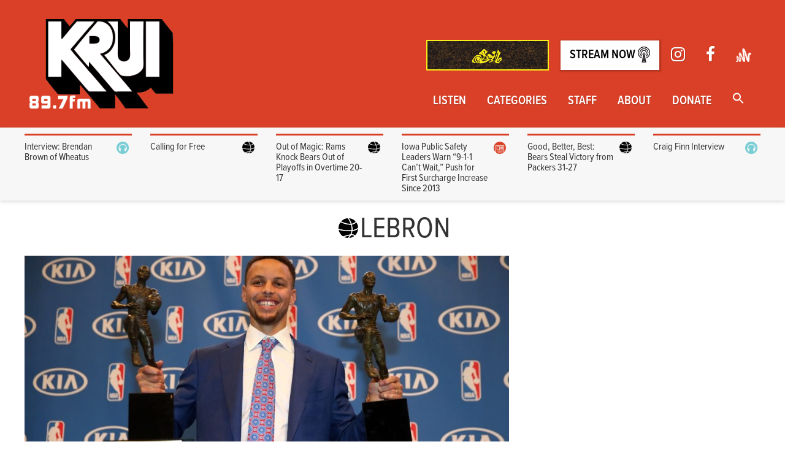

--- FILE ---
content_type: text/html; charset=UTF-8
request_url: https://krui.fm/tag/lebron/
body_size: 19078
content:
<!doctype html>
<html lang="en-US">
<head>
<script>(function(w,d,s,l,i){w[l]=w[l]||[];w[l].push({'gtm.start':
new Date().getTime(),event:'gtm.js'});var f=d.getElementsByTagName(s)[0],
j=d.createElement(s),dl=l!='dataLayer'?'&l='+l:'';j.async=true;j.src=
'https://www.googletagmanager.com/gtm.js?id='+i+dl;f.parentNode.insertBefore(j,f);
})(window,document,'script','dataLayer','GTM-K7W3K5P');</script>
<meta charset="utf-8">
<meta http-equiv="x-ua-compatible" content="ie=edge">
<meta name="viewport" content="width=device-width, initial-scale=1">
<link rel="apple-touch-icon" sizes="72x72" href="/apple-touch-icon.png">
<link rel="icon" type="image/png" sizes="32x32" href="/favicon-32x32.png">
<link rel="icon" type="image/png" sizes="16x16" href="/favicon-16x16.png">
<link rel="manifest" href="/site.webmanifest">
<meta name='robots' content='index, follow, max-image-preview:large, max-snippet:-1, max-video-preview:-1'/>
<title>lebron Archives - KRUI Radio</title>
<link rel="canonical" href="https://krui.fm/tag/lebron/"/>
<meta property="og:locale" content="en_US"/>
<meta property="og:type" content="article"/>
<meta property="og:title" content="lebron Archives - KRUI Radio"/>
<meta property="og:url" content="https://krui.fm/tag/lebron/"/>
<meta property="og:site_name" content="KRUI Radio"/>
<meta name="twitter:card" content="summary_large_image"/>
<meta name="twitter:site" content="@krui"/>
<script type="application/ld+json" class="yoast-schema-graph">{"@context":"https://schema.org","@graph":[{"@type":"CollectionPage","@id":"https://krui.fm/tag/lebron/","url":"https://krui.fm/tag/lebron/","name":"lebron Archives - KRUI Radio","isPartOf":{"@id":"https://krui.fm/#website"},"primaryImageOfPage":{"@id":"https://krui.fm/tag/lebron/#primaryimage"},"image":{"@id":"https://krui.fm/tag/lebron/#primaryimage"},"thumbnailUrl":"https://krui.fm/wordpress/wp-content/uploads/2017/03/Curry-MVP.jpg","breadcrumb":{"@id":"https://krui.fm/tag/lebron/#breadcrumb"},"inLanguage":"en-US"},{"@type":"ImageObject","inLanguage":"en-US","@id":"https://krui.fm/tag/lebron/#primaryimage","url":"https://krui.fm/wordpress/wp-content/uploads/2017/03/Curry-MVP.jpg","contentUrl":"https://krui.fm/wordpress/wp-content/uploads/2017/03/Curry-MVP.jpg","width":1024,"height":654,"caption":"OAKLAND, CA - MAY 10: Stephen Curry of the Golden State Warriors poses with his back-to-back NBA Most Valuable Player Awards following a press conference at ORACLE Arena on May 10, 2016 in Oakland, California. NOTE TO USER: User expressly acknowledges and agrees that, by downloading and or using this photograph, User is consenting to the terms and conditions of the Getty Images License Agreement. (Photo by Ezra Shaw/Getty Images)"},{"@type":"BreadcrumbList","@id":"https://krui.fm/tag/lebron/#breadcrumb","itemListElement":[{"@type":"ListItem","position":1,"name":"Home","item":"https://krui.fm/"},{"@type":"ListItem","position":2,"name":"lebron"}]},{"@type":"WebSite","@id":"https://krui.fm/#website","url":"https://krui.fm/","name":"KRUI Radio","description":"Iowa City&#039;s Sound Alternative","potentialAction":[{"@type":"SearchAction","target":{"@type":"EntryPoint","urlTemplate":"https://krui.fm/?s={search_term_string}"},"query-input":{"@type":"PropertyValueSpecification","valueRequired":true,"valueName":"search_term_string"}}],"inLanguage":"en-US"}]}</script>
<link rel='dns-prefetch' href='//fonts.googleapis.com'/>
<link rel='dns-prefetch' href='//maxcdn.bootstrapcdn.com'/>
<link rel="alternate" type="application/rss+xml" title="KRUI Radio &raquo; lebron Tag Feed" href="https://krui.fm/tag/lebron/feed/"/>
<style id='wp-img-auto-sizes-contain-inline-css'>img:is([sizes=auto i],[sizes^="auto," i]){contain-intrinsic-size:3000px 1500px}</style>
<link rel="stylesheet" type="text/css" href="//krui.fm/wordpress/wp-content/cache/wpfc-minified/9hbsqora/c3w3r.css" media="all"/>
<style id='wp-emoji-styles-inline-css'>img.wp-smiley, img.emoji{display:inline !important;border:none !important;box-shadow:none !important;height:1em !important;width:1em !important;margin:0 0.07em !important;vertical-align:-0.1em !important;background:none !important;padding:0 !important;}</style>
<link rel="stylesheet" type="text/css" href="//krui.fm/wordpress/wp-content/cache/wpfc-minified/kkx541yv/2t0tl.css" media="all"/>
<style id='global-styles-inline-css'>:root{--wp--preset--aspect-ratio--square:1;--wp--preset--aspect-ratio--4-3:4/3;--wp--preset--aspect-ratio--3-4:3/4;--wp--preset--aspect-ratio--3-2:3/2;--wp--preset--aspect-ratio--2-3:2/3;--wp--preset--aspect-ratio--16-9:16/9;--wp--preset--aspect-ratio--9-16:9/16;--wp--preset--color--black:#000000;--wp--preset--color--cyan-bluish-gray:#abb8c3;--wp--preset--color--white:#ffffff;--wp--preset--color--pale-pink:#f78da7;--wp--preset--color--vivid-red:#cf2e2e;--wp--preset--color--luminous-vivid-orange:#ff6900;--wp--preset--color--luminous-vivid-amber:#fcb900;--wp--preset--color--light-green-cyan:#7bdcb5;--wp--preset--color--vivid-green-cyan:#00d084;--wp--preset--color--pale-cyan-blue:#8ed1fc;--wp--preset--color--vivid-cyan-blue:#0693e3;--wp--preset--color--vivid-purple:#9b51e0;--wp--preset--gradient--vivid-cyan-blue-to-vivid-purple:linear-gradient(135deg,rgb(6,147,227) 0%,rgb(155,81,224) 100%);--wp--preset--gradient--light-green-cyan-to-vivid-green-cyan:linear-gradient(135deg,rgb(122,220,180) 0%,rgb(0,208,130) 100%);--wp--preset--gradient--luminous-vivid-amber-to-luminous-vivid-orange:linear-gradient(135deg,rgb(252,185,0) 0%,rgb(255,105,0) 100%);--wp--preset--gradient--luminous-vivid-orange-to-vivid-red:linear-gradient(135deg,rgb(255,105,0) 0%,rgb(207,46,46) 100%);--wp--preset--gradient--very-light-gray-to-cyan-bluish-gray:linear-gradient(135deg,rgb(238,238,238) 0%,rgb(169,184,195) 100%);--wp--preset--gradient--cool-to-warm-spectrum:linear-gradient(135deg,rgb(74,234,220) 0%,rgb(151,120,209) 20%,rgb(207,42,186) 40%,rgb(238,44,130) 60%,rgb(251,105,98) 80%,rgb(254,248,76) 100%);--wp--preset--gradient--blush-light-purple:linear-gradient(135deg,rgb(255,206,236) 0%,rgb(152,150,240) 100%);--wp--preset--gradient--blush-bordeaux:linear-gradient(135deg,rgb(254,205,165) 0%,rgb(254,45,45) 50%,rgb(107,0,62) 100%);--wp--preset--gradient--luminous-dusk:linear-gradient(135deg,rgb(255,203,112) 0%,rgb(199,81,192) 50%,rgb(65,88,208) 100%);--wp--preset--gradient--pale-ocean:linear-gradient(135deg,rgb(255,245,203) 0%,rgb(182,227,212) 50%,rgb(51,167,181) 100%);--wp--preset--gradient--electric-grass:linear-gradient(135deg,rgb(202,248,128) 0%,rgb(113,206,126) 100%);--wp--preset--gradient--midnight:linear-gradient(135deg,rgb(2,3,129) 0%,rgb(40,116,252) 100%);--wp--preset--font-size--small:13px;--wp--preset--font-size--medium:20px;--wp--preset--font-size--large:36px;--wp--preset--font-size--x-large:42px;--wp--preset--spacing--20:0.44rem;--wp--preset--spacing--30:0.67rem;--wp--preset--spacing--40:1rem;--wp--preset--spacing--50:1.5rem;--wp--preset--spacing--60:2.25rem;--wp--preset--spacing--70:3.38rem;--wp--preset--spacing--80:5.06rem;--wp--preset--shadow--natural:6px 6px 9px rgba(0, 0, 0, 0.2);--wp--preset--shadow--deep:12px 12px 50px rgba(0, 0, 0, 0.4);--wp--preset--shadow--sharp:6px 6px 0px rgba(0, 0, 0, 0.2);--wp--preset--shadow--outlined:6px 6px 0px -3px rgb(255, 255, 255), 6px 6px rgb(0, 0, 0);--wp--preset--shadow--crisp:6px 6px 0px rgb(0, 0, 0);}:where(.is-layout-flex){gap:0.5em;}:where(.is-layout-grid){gap:0.5em;}
body .is-layout-flex{display:flex;}
.is-layout-flex{flex-wrap:wrap;align-items:center;}
.is-layout-flex > :is(*, div){margin:0;}
body .is-layout-grid{display:grid;}
.is-layout-grid > :is(*, div){margin:0;}:where(.wp-block-columns.is-layout-flex){gap:2em;}:where(.wp-block-columns.is-layout-grid){gap:2em;}:where(.wp-block-post-template.is-layout-flex){gap:1.25em;}:where(.wp-block-post-template.is-layout-grid){gap:1.25em;}
.has-black-color{color:var(--wp--preset--color--black) !important;}
.has-cyan-bluish-gray-color{color:var(--wp--preset--color--cyan-bluish-gray) !important;}
.has-white-color{color:var(--wp--preset--color--white) !important;}
.has-pale-pink-color{color:var(--wp--preset--color--pale-pink) !important;}
.has-vivid-red-color{color:var(--wp--preset--color--vivid-red) !important;}
.has-luminous-vivid-orange-color{color:var(--wp--preset--color--luminous-vivid-orange) !important;}
.has-luminous-vivid-amber-color{color:var(--wp--preset--color--luminous-vivid-amber) !important;}
.has-light-green-cyan-color{color:var(--wp--preset--color--light-green-cyan) !important;}
.has-vivid-green-cyan-color{color:var(--wp--preset--color--vivid-green-cyan) !important;}
.has-pale-cyan-blue-color{color:var(--wp--preset--color--pale-cyan-blue) !important;}
.has-vivid-cyan-blue-color{color:var(--wp--preset--color--vivid-cyan-blue) !important;}
.has-vivid-purple-color{color:var(--wp--preset--color--vivid-purple) !important;}
.has-black-background-color{background-color:var(--wp--preset--color--black) !important;}
.has-cyan-bluish-gray-background-color{background-color:var(--wp--preset--color--cyan-bluish-gray) !important;}
.has-white-background-color{background-color:var(--wp--preset--color--white) !important;}
.has-pale-pink-background-color{background-color:var(--wp--preset--color--pale-pink) !important;}
.has-vivid-red-background-color{background-color:var(--wp--preset--color--vivid-red) !important;}
.has-luminous-vivid-orange-background-color{background-color:var(--wp--preset--color--luminous-vivid-orange) !important;}
.has-luminous-vivid-amber-background-color{background-color:var(--wp--preset--color--luminous-vivid-amber) !important;}
.has-light-green-cyan-background-color{background-color:var(--wp--preset--color--light-green-cyan) !important;}
.has-vivid-green-cyan-background-color{background-color:var(--wp--preset--color--vivid-green-cyan) !important;}
.has-pale-cyan-blue-background-color{background-color:var(--wp--preset--color--pale-cyan-blue) !important;}
.has-vivid-cyan-blue-background-color{background-color:var(--wp--preset--color--vivid-cyan-blue) !important;}
.has-vivid-purple-background-color{background-color:var(--wp--preset--color--vivid-purple) !important;}
.has-black-border-color{border-color:var(--wp--preset--color--black) !important;}
.has-cyan-bluish-gray-border-color{border-color:var(--wp--preset--color--cyan-bluish-gray) !important;}
.has-white-border-color{border-color:var(--wp--preset--color--white) !important;}
.has-pale-pink-border-color{border-color:var(--wp--preset--color--pale-pink) !important;}
.has-vivid-red-border-color{border-color:var(--wp--preset--color--vivid-red) !important;}
.has-luminous-vivid-orange-border-color{border-color:var(--wp--preset--color--luminous-vivid-orange) !important;}
.has-luminous-vivid-amber-border-color{border-color:var(--wp--preset--color--luminous-vivid-amber) !important;}
.has-light-green-cyan-border-color{border-color:var(--wp--preset--color--light-green-cyan) !important;}
.has-vivid-green-cyan-border-color{border-color:var(--wp--preset--color--vivid-green-cyan) !important;}
.has-pale-cyan-blue-border-color{border-color:var(--wp--preset--color--pale-cyan-blue) !important;}
.has-vivid-cyan-blue-border-color{border-color:var(--wp--preset--color--vivid-cyan-blue) !important;}
.has-vivid-purple-border-color{border-color:var(--wp--preset--color--vivid-purple) !important;}
.has-vivid-cyan-blue-to-vivid-purple-gradient-background{background:var(--wp--preset--gradient--vivid-cyan-blue-to-vivid-purple) !important;}
.has-light-green-cyan-to-vivid-green-cyan-gradient-background{background:var(--wp--preset--gradient--light-green-cyan-to-vivid-green-cyan) !important;}
.has-luminous-vivid-amber-to-luminous-vivid-orange-gradient-background{background:var(--wp--preset--gradient--luminous-vivid-amber-to-luminous-vivid-orange) !important;}
.has-luminous-vivid-orange-to-vivid-red-gradient-background{background:var(--wp--preset--gradient--luminous-vivid-orange-to-vivid-red) !important;}
.has-very-light-gray-to-cyan-bluish-gray-gradient-background{background:var(--wp--preset--gradient--very-light-gray-to-cyan-bluish-gray) !important;}
.has-cool-to-warm-spectrum-gradient-background{background:var(--wp--preset--gradient--cool-to-warm-spectrum) !important;}
.has-blush-light-purple-gradient-background{background:var(--wp--preset--gradient--blush-light-purple) !important;}
.has-blush-bordeaux-gradient-background{background:var(--wp--preset--gradient--blush-bordeaux) !important;}
.has-luminous-dusk-gradient-background{background:var(--wp--preset--gradient--luminous-dusk) !important;}
.has-pale-ocean-gradient-background{background:var(--wp--preset--gradient--pale-ocean) !important;}
.has-electric-grass-gradient-background{background:var(--wp--preset--gradient--electric-grass) !important;}
.has-midnight-gradient-background{background:var(--wp--preset--gradient--midnight) !important;}
.has-small-font-size{font-size:var(--wp--preset--font-size--small) !important;}
.has-medium-font-size{font-size:var(--wp--preset--font-size--medium) !important;}
.has-large-font-size{font-size:var(--wp--preset--font-size--large) !important;}
.has-x-large-font-size{font-size:var(--wp--preset--font-size--x-large) !important;}</style>
<style id='classic-theme-styles-inline-css'>.wp-block-button__link{color:#fff;background-color:#32373c;border-radius:9999px;box-shadow:none;text-decoration:none;padding:calc(.667em + 2px) calc(1.333em + 2px);font-size:1.125em}
.wp-block-file__button{background:#32373c;color:#fff;text-decoration:none}</style>
<link rel="stylesheet" type="text/css" href="//krui.fm/wordpress/wp-content/cache/wpfc-minified/95dsfvvu/27qpk.css" media="all"/>
<link crossorigin="anonymous" rel='stylesheet' id='timetable_font_lato-css' href='//fonts.googleapis.com/css?family=Lato%3A400%2C700&#038;ver=6.9' type='text/css' media='all'/>
<link rel="stylesheet" type="text/css" href="//krui.fm/wordpress/wp-content/cache/wpfc-minified/2e4eh2qm/c4kh1.css" media="all"/>
<link crossorigin="anonymous" rel='stylesheet' id='sb-font-awesome-css' href='https://maxcdn.bootstrapcdn.com/font-awesome/4.7.0/css/font-awesome.min.css?ver=6.9' type='text/css' media='all'/>
<link rel="stylesheet" type="text/css" href="//krui.fm/wordpress/wp-content/cache/wpfc-minified/l8jsyjtj/2t0t7.css" media="all"/>
<script src='//krui.fm/wordpress/wp-content/cache/wpfc-minified/2qarlmv4/aony.js'></script>
<link rel="https://api.w.org/" href="https://krui.fm/wp-json/"/><link rel="alternate" title="JSON" type="application/json" href="https://krui.fm/wp-json/wp/v2/tags/8271"/><link rel="EditURI" type="application/rsd+xml" title="RSD" href="https://krui.fm/wordpress/xmlrpc.php?rsd"/>
<meta name="generator" content="WordPress 6.9"/>
<meta name="framework" content="Alkivia Framework 0.8"/>
<style>.mejs-container:has(.plyr){height:auto;background:transparent}
.mejs-container:has(.plyr) .mejs-controls{display:none}
.h5ap_all{--shadow-color:197deg 32% 65%;border-radius:6px;box-shadow:0px 0px 9.6px hsl(var(--shadow-color)/.36), 0 1.7px 1.9px 0px hsl(var(--shadow-color)/.36), 0 4.3px 1.8px -1.7px hsl(var(--shadow-color)/.36), -0.1px 10.6px 11.9px -2.5px hsl(var(--shadow-color)/.36);margin:16px auto;}
.h5ap_single_button{height:50;}</style>
<style>span.h5ap_single_button{display:inline-flex;justify-content:center;align-items:center;}
.h5ap_single_button span{line-height:0;}
span#h5ap_single_button span svg{cursor:pointer;}
#skin_default .plyr__control,
#skin_default .plyr__time{color:#4f5b5f}
#skin_default .plyr__control:hover{background:#1aafff;color:#f5f5f5}
#skin_default .plyr__controls{background:#f5f5f5}
#skin_default .plyr__controls__item input{color:#1aafff}
.plyr{--plyr-color-main:#4f5b5f}</style>
<script>window._wp_rp_static_base_url='https://rp.zemanta.com/static/';
window._wp_rp_wp_ajax_url="https://krui.fm/wordpress/wp-admin/admin-ajax.php";
window._wp_rp_plugin_version='3.6.1';
window._wp_rp_post_id='36170';
window._wp_rp_num_rel_posts='3';
window._wp_rp_thumbnails=true;
window._wp_rp_post_title='Front+Runners+for+NBA+MVP';
window._wp_rp_post_tags=['russell+westbrook', 'nba', 'kawhi+leonard', 'westbrook', 'race', 'lebron+james', 'harden', 'russell', 'mvp', 'kawhi', 'the+beard', 'nba+mvp', 'lebron', 'frontrunner', 'russ', 'leonard', 'james', 'sports+archives', 'sports', 'dark', 'race', 'lebron', 'troi', 'cav', 'alt', 'basketbal', 'photo', 'jame', 'runner', 'court', 'mvp', 'nba', 'world', 'hors'];</script>
<style id="wp-custom-css">.post-meta-container a, .entry-content a{text-decoration:underline;}</style>
<style media="screen">.is-menu path.search-icon-path{fill:#ffffff;}
body .popup-search-close:after, body .search-close:after{border-color:#ffffff;}
body .popup-search-close:before, body .search-close:before{border-color:#ffffff;}</style><script src="https://use.typekit.net/mxa8igh.js"></script> <script>try{Typekit.load();}catch(e){}</script>
</head>
<body class="archive tag tag-lebron tag-8271 wp-theme-krui-main krui-main sidebar-primary" data-burst_id="8271" data-burst_type="tag">
<div id="fb-root"></div><script async defer crossorigin="anonymous" src="https://connect.facebook.net/en_US/sdk.js#xfbml=1&version=v12.0&appId=127918570561161&autoLogAppEvents=1" nonce="k2FC4PFY"></script>
<div class="menu-2016-container"><ul id="menu-2016" class="cd-primary-nav"><li id="menu-item-32168" class="menu-item menu-item-type-post_type menu-item-object-page menu-item-32168"><a href="https://krui.fm/listen/">Listen</a></li>
<li id="menu-item-52928" class="menu-item menu-item-type-post_type menu-item-object-page menu-item-52928"><a href="https://krui.fm/categories/">Categories</a></li>
<li id="menu-item-46599" class="menu-item menu-item-type-post_type menu-item-object-page menu-item-46599"><a href="https://krui.fm/about/fall-2020/">Staff</a></li>
<li id="menu-item-32255" class="menu-item menu-item-type-post_type menu-item-object-page menu-item-32255"><a href="https://krui.fm/about/">About</a></li>
<li id="menu-item-51531" class="menu-item menu-item-type-post_type menu-item-object-page menu-item-51531"><a href="https://krui.fm/donate/">Donate</a></li>
<li class="astm-search-menu is-menu full-width-menu menu-item"><a href="#" role="button" aria-label="Search Icon Link"><svg width="20" height="20" class="search-icon" role="img" viewBox="2 9 20 5" focusable="false" aria-label="Search">
<path class="search-icon-path" d="M15.5 14h-.79l-.28-.27C15.41 12.59 16 11.11 16 9.5 16 5.91 13.09 3 9.5 3S3 5.91 3 9.5 5.91 16 9.5 16c1.61 0 3.09-.59 4.23-1.57l.27.28v.79l5 4.99L20.49 19l-4.99-5zm-6 0C7.01 14 5 11.99 5 9.5S7.01 5 9.5 5 14 7.01 14 9.5 11.99 14 9.5 14z"></path></svg></a><form  class="is-search-form is-form-style is-form-style-3 is-form-id-0 " action="https://krui.fm/" method="get" role="search" ><label for="is-search-input-0"><span class="is-screen-reader-text">Search for:</span><input  type="search" id="is-search-input-0" name="s" value="" class="is-search-input" placeholder="Search here..." autocomplete=off /></label><button type="submit" class="is-search-submit"><span class="is-screen-reader-text">Search Button</span><span class="is-search-icon"><svg focusable="false" aria-label="Search" xmlns="http://www.w3.org/2000/svg" viewBox="0 0 24 24" width="24px"><path d="M15.5 14h-.79l-.28-.27C15.41 12.59 16 11.11 16 9.5 16 5.91 13.09 3 9.5 3S3 5.91 3 9.5 5.91 16 9.5 16c1.61 0 3.09-.59 4.23-1.57l.27.28v.79l5 4.99L20.49 19l-4.99-5zm-6 0C7.01 14 5 11.99 5 9.5S7.01 5 9.5 5 14 7.01 14 9.5 11.99 14 9.5 14z"></path></svg></span></button></form><div class="search-close"></div></li></ul></div></nav>
<header class="main-header">
<div class="container">
<div class="cd-header" role="banner"> <a class="cd-primary-nav-trigger" href="#0"> <span class="cd-menu-text">Menu</span><span class="cd-menu-icon"></span> </a></div><a href="https://krui897.bandcamp.com/album/soil-a-krui-compilation" class="stream-link-mobile btn" style="background-color: transparent;"> <img alt="Soil Compilation" role="presentation" src="https://f4.bcbits.com/img/a2516095019_16.jpg" style="height:6vh;width:6vh;"></a>
<div class="clearfix">
<a class="logo big-logo" href="https://krui.fm/">
<img src="https://krui.fm/wordpress/wp-content/themes/krui-main/dist/images/blacklogo.png" srcset="https://krui.fm/wordpress/wp-content/themes/krui-main/dist/images/blacklogo.png" alt="KRUI 89.7 fm"/>
</a>
<nav role="navigation" class="nav-wrapper no-print" aria-label="Main menu">
<ul class="sec-nav">
<li>
<a href="https://krui897.bandcamp.com/album/soil-a-krui-compilation" target="_blank">
<img alt="" role="presentation" src="https://f4.bcbits.com/img/0039290403_100.png" style="height:50px;width:auto;max-height:100px;max-width:200px;overflow:hidden; border:2px solid #FAED19;"/>
<span class="sr-only">Soil Compilation</span>
</a>
</li>
<li><a href="http://krui.student-services.uiowa.edu:8000/listen" target="_blank" rel="noopener" class="stream-link">Stream Now <img alt="" role="presentation" src="https://krui.fm/wordpress/wp-content/themes/krui-main/dist/images/tower.png" class="tower-icon"/></a></li>
<li><a href="https://www.instagram.com/krui89.7fm/" target="_blank"><span role="presentation" aria-hidden="true" class="fa fa-lg fa-instagram"></span><span class="sr-only">Instagram</span></a></li>
<li><a href="https://www.facebook.com/kruifm/" target="_blank"><span role="presentation" aria-hidden="true" class="fa fa-lg fa-facebook"></span><span class="sr-only">Facebook</span></a></li>
<li><a href="https://anchor.fm/krui" target="_blank"><img class="anchor-logo" src="https://krui.fm/wordpress/wp-content/themes/krui-main/dist/images/anchor-icon.png" alt="anchor.fm logo" width="425" height="387"/></a></li>
</ul>
<div class="menu-2016-container"><ul id="menu-2017" class="main-nav"><li class="menu-item menu-item-type-post_type menu-item-object-page menu-item-has-children menu-item-32168"><a href="https://krui.fm/listen/">Listen</a>
<ul class="sub-menu">
<li id="menu-item-32181" class="menu-item menu-item-type-post_type menu-item-object-page menu-item-32181"><a href="https://krui.fm/89-7fm/schedule/">Programming Schedule</a></li>
<li id="menu-item-53536" class="menu-item menu-item-type-custom menu-item-object-custom menu-item-53536"><a href="https://www.youtube.com/@kruistudio">The Lab Livestreams</a></li>
<li id="menu-item-50333" class="menu-item menu-item-type-custom menu-item-object-custom menu-item-50333"><a href="https://anchor.fm/krui">Podcast Archive</a></li>
<li id="menu-item-48103" class="menu-item menu-item-type-custom menu-item-object-custom menu-item-48103"><a href="https://mixlr.com/kruifm/">Sports Broadcasting</a></li>
<li id="menu-item-32173" class="menu-item menu-item-type-post_type menu-item-object-page menu-item-32173"><a href="https://krui.fm/music-page/in-studio-archive/">In-Studio Archive</a></li>
</ul>
</li>
<li class="menu-item menu-item-type-post_type menu-item-object-page menu-item-has-children menu-item-52928"><a href="https://krui.fm/categories/">Categories</a>
<ul class="sub-menu">
<li id="menu-item-48099" class="menu-item menu-item-type-taxonomy menu-item-object-category menu-item-48099"><a href="https://krui.fm/category/music/">Music</a></li>
<li id="menu-item-32174" class="menu-item menu-item-type-taxonomy menu-item-object-category menu-item-32174"><a href="https://krui.fm/category/news/">News</a></li>
<li id="menu-item-32177" class="menu-item menu-item-type-taxonomy menu-item-object-category menu-item-32177"><a href="https://krui.fm/category/sports/">Sports</a></li>
<li id="menu-item-52931" class="menu-item menu-item-type-taxonomy menu-item-object-category menu-item-52931"><a href="https://krui.fm/category/film/">Film</a></li>
</ul>
</li>
<li class="menu-item menu-item-type-post_type menu-item-object-page menu-item-has-children menu-item-46599"><a href="https://krui.fm/about/fall-2020/">Staff</a>
<ul class="sub-menu">
<li id="menu-item-48115" class="menu-item menu-item-type-post_type menu-item-object-page menu-item-48115"><a href="https://krui.fm/resources/">Join KRUI: 2025-26 Applications</a></li>
<li id="menu-item-56388" class="menu-item menu-item-type-post_type menu-item-object-page menu-item-56388"><a href="https://krui.fm/staff-discord/">KRUI Discord</a></li>
<li id="menu-item-47118" class="menu-item menu-item-type-post_type menu-item-object-page menu-item-47118"><a href="https://krui.fm/music-page/album-notes/">DJ Tools</a></li>
</ul>
</li>
<li class="menu-item menu-item-type-post_type menu-item-object-page menu-item-has-children menu-item-32255"><a href="https://krui.fm/about/">About</a>
<ul class="sub-menu">
<li id="menu-item-32189" class="menu-item menu-item-type-post_type menu-item-object-page menu-item-32189"><a href="https://krui.fm/about/meet-the-directors/">Meet the 2025-26 Directors</a></li>
<li id="menu-item-32183" class="menu-item menu-item-type-post_type menu-item-object-page menu-item-32183"><a href="https://krui.fm/about/contact/">Contact</a></li>
<li id="menu-item-32184" class="menu-item menu-item-type-post_type menu-item-object-page menu-item-32184"><a href="https://krui.fm/about/find-us/">Find the Station</a></li>
<li id="menu-item-32187" class="menu-item menu-item-type-post_type menu-item-object-page menu-item-32187"><a href="https://krui.fm/about/history/">History</a></li>
<li id="menu-item-32340" class="menu-item menu-item-type-post_type menu-item-object-page menu-item-32340"><a href="https://krui.fm/about/music/">Get your music played on KRUI</a></li>
</ul>
</li>
<li class="menu-item menu-item-type-post_type menu-item-object-page menu-item-51531"><a href="https://krui.fm/donate/">Donate</a></li>
<li class="astm-search-menu is-menu full-width-menu menu-item"><a href="#" role="button" aria-label="Search Icon Link"><svg width="20" height="20" class="search-icon" role="img" viewBox="2 9 20 5" focusable="false" aria-label="Search">
<path class="search-icon-path" d="M15.5 14h-.79l-.28-.27C15.41 12.59 16 11.11 16 9.5 16 5.91 13.09 3 9.5 3S3 5.91 3 9.5 5.91 16 9.5 16c1.61 0 3.09-.59 4.23-1.57l.27.28v.79l5 4.99L20.49 19l-4.99-5zm-6 0C7.01 14 5 11.99 5 9.5S7.01 5 9.5 5 14 7.01 14 9.5 11.99 14 9.5 14z"></path></svg></a><form  class="is-search-form is-form-style is-form-style-3 is-form-id-0 " action="https://krui.fm/" method="get" role="search" ><label for="is-search-input-0"><span class="is-screen-reader-text">Search for:</span><input  type="search" id="is-search-input-0" name="s" value="" class="is-search-input" placeholder="Search here..." autocomplete=off /></label><button type="submit" class="is-search-submit"><span class="is-screen-reader-text">Search Button</span><span class="is-search-icon"><svg focusable="false" aria-label="Search" xmlns="http://www.w3.org/2000/svg" viewBox="0 0 24 24" width="24px"><path d="M15.5 14h-.79l-.28-.27C15.41 12.59 16 11.11 16 9.5 16 5.91 13.09 3 9.5 3S3 5.91 3 9.5 5.91 16 9.5 16c1.61 0 3.09-.59 4.23-1.57l.27.28v.79l5 4.99L20.49 19l-4.99-5zm-6 0C7.01 14 5 11.99 5 9.5S7.01 5 9.5 5 14 7.01 14 9.5 11.99 14 9.5 14z"></path></svg></span></button></form><div class="search-close"></div></li></ul></div></nav></div></div></header>
<div class="news-top-holder">
<div class="news-top container">
<div class="row">
<div class="feed-content col-xs-2">
<div class="feed-inner">
<article class="post-57721 post type-post status-publish format-standard has-post-thumbnail hentry category-music category-music-feature tag-89-7-krui tag-brendan-brown tag-des-moines tag-interview tag-new-york tag-rock tag-wheatus">
<header>
<h2 class="entry-title"><a href="https://krui.fm/2026/01/24/interview-brendan-brown-of-wheatus/"><div class="cat-icon-container"><img src="https://krui.fm/wordpress/wp-content/themes/krui-main/dist/images/music-icon.png" class="cat-icon" alt="Music"/><div class="clearfix"></div></div>Interview: Brendan Brown of Wheatus</a></h2>
<div class="post-meta-container">
<div class="post-meta"><time class="updated" datetime="2026-01-24T16:29:03+00:00">January 24, 2026</time> <p class="byline author vcard">By <a href="https://krui.fm/author/lmelia/" rel="author" class="fn">Logan Melia</a></p></div></div></header>
<div class="entry-summary"> <p>KRUI&#8217;s Logan Melia talks with Brendan Brown of Wheatus discussing their historic gigs, the joy of live shows, and what&#8217;s next for the band</p></div></article></div></div><div class="feed-content col-xs-2">
<div class="feed-inner">
<article class="post-58022 post type-post status-publish format-standard has-post-thumbnail hentry category-sports category-sports-feature tag-broadcasting tag-chicago tag-hockey tag-jason-shaver tag-radio tag-wolves">
<header>
<h2 class="entry-title"><a href="https://krui.fm/2026/01/22/calling-for-free/"><div class="cat-icon-container"><img src="https://krui.fm/wordpress/wp-content/themes/krui-main/dist/images/sports-icon.png" class="cat-icon" alt="Sports"/><div class="clearfix"></div></div>Calling for Free</a></h2>
<div class="post-meta-container">
<div class="post-meta"><time class="updated" datetime="2026-01-22T06:27:36+00:00">January 22, 2026</time> <p class="byline author vcard">By <a href="https://krui.fm/author/cfox/" rel="author" class="fn">Charles Fox</a></p></div></div></header>
<div class="entry-summary"> <p>With over three decades of calling hockey games under his belt, Jason Shaver is considered one of the most respected sports broadcasters in the American Hockey League. While his path to the Chicago Wolves was anything but conventional, he will never put a price tag on the journey.</p></div></article></div></div><div class="feed-content col-xs-2">
<div class="feed-inner">
<article class="post-58000 post type-post status-publish format-standard has-post-thumbnail hentry category-game-recap category-sports tag-bears tag-chicago tag-krui tag-los-angeles tag-overtime tag-rams">
<header>
<h2 class="entry-title"><a href="https://krui.fm/2026/01/19/out-of-magic-rams-knock-bears-out-of-playoffs-in-overtime-20-17/"><div class="cat-icon-container"><img src="https://krui.fm/wordpress/wp-content/themes/krui-main/dist/images/sports-icon.png" class="cat-icon" alt="Sports"/><div class="clearfix"></div></div>Out of Magic: Rams Knock Bears Out of Playoffs in Overtime 20-17</a></h2>
<div class="post-meta-container">
<div class="post-meta"><time class="updated" datetime="2026-01-20T03:59:04+00:00">January 19, 2026</time> <p class="byline author vcard">By <a href="https://krui.fm/author/aizienicki/" rel="author" class="fn">Alex Izienicki</a></p></div></div></header>
<div class="entry-summary"> <p>A miraculous season for the Chicago Bears finally came to an end against the Rams, one game shy of the NFC championship. Instead of boos from the stadium, there was applause, and hope, for a team that exceeded all expectations. </p></div></article></div></div><div class="feed-content col-xs-2">
<div class="feed-inner">
<article class="post-57990 post type-post status-publish format-standard has-post-thumbnail hentry category-news category-news-feature category-news-featured-story tag-911-3 tag-emergency-responders-2 tag-iowa tag-iowa-city tag-news-2 tag-public-safety">
<header>
<h2 class="entry-title"><a href="https://krui.fm/2026/01/18/iowa-public-safety-leaders-warn-9-1-1-cant-wait-push-for-first-surcharge-increase-since-2013/"><div class="cat-icon-container"><img src="https://krui.fm/wordpress/wp-content/themes/krui-main/dist/images/news-icon.png" class="cat-icon" alt="News"/><div class="clearfix"></div></div>Iowa Public Safety Leaders Warn “9-1-1 Can’t Wait,” Push for First Surcharge Increase Since 2013</a></h2>
<div class="post-meta-container">
<div class="post-meta"><time class="updated" datetime="2026-01-19T00:30:31+00:00">January 18, 2026</time> <p class="byline author vcard">By <a href="https://krui.fm/author/ahassan2/" rel="author" class="fn">Amman Hassan</a></p></div></div></header>
<div class="entry-summary"> <p>Iowa&#8217;s 911 operators urge lawmakers to increase surcharge fees to cover rising costs.</p></div></article></div></div><div class="feed-content col-xs-2">
<div class="feed-inner">
<article class="post-57985 post type-post status-publish format-standard has-post-thumbnail hentry category-game-recap category-sports tag-bears tag-chicago tag-green-bay tag-krui tag-packers tag-playoffs">
<header>
<h2 class="entry-title"><a href="https://krui.fm/2026/01/12/good-better-best-bears-steal-victory-from-packers-31-27/"><div class="cat-icon-container"><img src="https://krui.fm/wordpress/wp-content/themes/krui-main/dist/images/sports-icon.png" class="cat-icon" alt="Sports"/><div class="clearfix"></div></div>Good, Better, Best: Bears Steal Victory from Packers 31-27</a></h2>
<div class="post-meta-container">
<div class="post-meta"><time class="updated" datetime="2026-01-12T20:02:45+00:00">January 12, 2026</time> <p class="byline author vcard">By <a href="https://krui.fm/author/aizienicki/" rel="author" class="fn">Alex Izienicki</a></p></div></div></header>
<div class="entry-summary"> <p>The Cardiac Bears did it again. As they move onto round two of the playoffs, they send their rivals, the Green Bay Packers, back to the offseason training. </p></div></article></div></div><div class="feed-content col-xs-2">
<div class="feed-inner">
<article class="post-57810 post type-post status-publish format-standard has-post-thumbnail hentry category-89-7-fm category-music category-music-feature tag-craig-finn tag-interview tag-krui-fm tag-riot-fest tag-the-hold-steady">
<header>
<h2 class="entry-title"><a href="https://krui.fm/2026/01/08/craig-finn-interview/"><div class="cat-icon-container"><img src="https://krui.fm/wordpress/wp-content/themes/krui-main/dist/images/music-icon.png" class="cat-icon" alt="Music"/><div class="clearfix"></div></div>Craig Finn Interview</a></h2>
<div class="post-meta-container">
<div class="post-meta"><time class="updated" datetime="2026-01-08T17:48:37+00:00">January 8, 2026</time> <p class="byline author vcard">By <a href="https://krui.fm/author/lmelia/" rel="author" class="fn">Logan Melia</a></p></div></div></header>
<div class="entry-summary"> <p>After discovering The Hold Steady at Riot Fest, Logan Melia sits down with Craig Finn to discuss his new solo record Always Been, the evolution of narrative songwriting, and finding meaning in modern American life. From faith and mental health to baseball heartbreak, the conversation spans far beyond music.</p></div></article></div></div></div></div></div><div class="container">
<div class="page-header">
<h1><div class="cat-icon-container"><img src="https://krui.fm/wordpress/wp-content/themes/krui-main/dist/images/sports-icon.png" class="cat-icon" alt="Sports"/><div class="clearfix"></div></div>lebron</h1></div></div><div class="featured-post container">
<div class="row">
<div class="col-md-8">
<article class="post-36170 post type-post status-publish format-standard has-post-thumbnail hentry category-sports category-sports-archives tag-frontrunner tag-harden tag-james tag-kawhi tag-kawhi-leonard tag-lebron tag-lebron-james tag-leonard tag-mvp tag-nba tag-nba-mvp tag-race tag-russ tag-russell tag-russell-westbrook tag-the-beard tag-westbrook">
<div>
<div class="row">
<div class="col-lg-12">
<a href="https://krui.fm/2017/03/15/front-runners-nba-mvp/">
<img width="960" height="540" src="https://krui.fm/wordpress/wp-content/uploads/2017/03/Curry-MVP-960x540.jpg" class="img-responsive main-image wp-post-image" alt="" decoding="async"/>            </a>
<header>
<h1 class="entry-title">
<a href="https://krui.fm/2017/03/15/front-runners-nba-mvp/">
<span>Front Runners for NBA MVP</span>                  </a>
<div class="clearfix"></div></h1>    
</header>
<div class="post-meta-container">
<div class="post-meta"><time class="updated" datetime="2017-03-15T17:48:35+00:00">March 15, 2017</time> <p class="byline author vcard">By <a href="https://krui.fm/author/phardy/" rel="author" class="fn">paul hardy</a></p></div></div><div class="entry-summary"> <p>The MVP race this year has been much closer than those in past years. The season has been full of historically great ones, most notably with Russell Westbrook&#8217;s run averaging a triple-double for a whole season. The race is so tight that I will only be talking about the five front runners, but there are still a few dark horses that will go unmentioned. &nbsp; LeBron James Case For: What&#8217;s there left to be said about The Chosen One? He is what many believe to be the greatest basketball player in the world, but that&#8217;s not enough to win the MVP. &hellip; <a href="https://krui.fm/2017/03/15/front-runners-nba-mvp/">Continued</a></p> <p><a href="https://krui.fm/2017/03/15/front-runners-nba-mvp/">Keep reading...</a></p></div></div></div></div></div><div class="col-md-4 featured-sidebar"></div></div></div><div class="wrap container" role="document">
<div class="content row">
<main class="main">
<div class="alert alert-warning"> Sorry, no results were found.</div><form role="search" method="get" class="search-form" action="https://krui.fm/">
<label>
<span class="screen-reader-text">Search for:</span>
<input type="search" class="search-field" placeholder="Search &hellip;" value="" name="s" />
</label>
<input type="submit" class="search-submit" value="Search" />
</form>
</main>
<aside class="sidebar">
<section class="sidebar-cat">
<h1>Today's 89.7FM Program</h1>
<style>.tt_tabs .tt_timetable .event{background:#da4027;}
.tt_tabs_navigation li a:hover, .tt_tabs_navigation li a.selected, .tt_tabs_navigation li.ui-tabs-active a{border-color:#50cdd1 !important;}
.tabs_box_navigation.sf-timetable-menu .tabs_box_navigation_selected{background-color:#50cdd1;border-color:#50cdd1;}
.tabs_box_navigation.sf-timetable-menu .tabs_box_navigation_selected:hover{background-color:#FFF;border:1px solid rgba(0, 0, 0, 0.1);}
.sf-timetable-menu li ul li a:hover, .sf-timetable-menu li ul li.selected a:hover{background-color:#50cdd1;}</style><div class="timetable_clearfix tt_tabs tt_responsive event_layout_2"><div id="all-events"><table class="tt_timetable">
<thead>
<tr class="row_gray" style="background-color: #F0F0F0 !important;"><th></th>	<th>Monday</th>	</tr>
</thead>
<tbody><tr class="row_1"><td class="tt_hours_column">
8:00 AM
</td><td style="background: #da4027;" onMouseOver="this.style.background='#c92b12';" onMouseOut="this.style.background='#da4027';" class="event tt_single_event"><div class="event_container id-57373"><div class="top_hour"><span class="hours">8:30 AM</span></div><div class="bottom_hour"><span class="hours">9:00 AM</span></div><a class="event_header" href="https://krui.fm/events/daily-iowan-tv-simulcast/" title="Daily Iowan TV Simulcast">Daily Iowan TV Simulcast</a></div></td></tr><tr class="row_2 row_gray"><td class="tt_hours_column">
1:00 PM
</td><td style="background: #da4027;" onMouseOver="this.style.background='#c92b12';" onMouseOut="this.style.background='#da4027';" class="event tt_single_event"><div class="event_container id-56398"><div class="top_hour"><span class="hours">1:00 PM</span></div><div class="bottom_hour"><span class="hours">2:00 PM</span></div><a class="event_header" href="https://krui.fm/events/kittenkaboodle/" title="kittenkaboodle">kittenkaboodle</a></div></td></tr><tr class="row_3"><td class="tt_hours_column">
2:00 PM
</td><td style="background: #da4027;" onMouseOver="this.style.background='#c92b12';" onMouseOut="this.style.background='#da4027';" class="event tt_single_event"><div class="event_container id-56296"><div class="top_hour"><span class="hours">2:00 PM</span></div><div class="bottom_hour"><span class="hours">3:00 PM</span></div><a class="event_header" href="https://krui.fm/events/the-every-other-hour/" title="The Every Other Hour">The Every Other Hour</a></div></td></tr><tr class="row_4 row_gray"><td class="tt_hours_column">
3:00 PM
</td><td style="background: #da4027;" onMouseOver="this.style.background='#c92b12';" onMouseOut="this.style.background='#da4027';" class="event tt_single_event"><div class="event_container id-56402"><div class="top_hour"><span class="hours">3:00 PM</span></div><div class="bottom_hour"><span class="hours">4:00 PM</span></div><a class="event_header" href="https://krui.fm/events/casual-elk-forever/" title="Casual Elk Forever">Casual Elk Forever</a></div></td></tr><tr class="row_5"><td class="tt_hours_column">
4:00 PM
</td><td style="background: #da4027;" onMouseOver="this.style.background='#c92b12';" onMouseOut="this.style.background='#da4027';" class="event tt_single_event"><div class="event_container id-56403"><div class="top_hour"><span class="hours">4:00 PM</span></div><div class="bottom_hour"><span class="hours">5:00 PM</span></div><a class="event_header" href="https://krui.fm/events/krui-spins-8/" title="KRUI Spins">KRUI Spins</a></div></td></tr><tr class="row_6 row_gray"><td class="tt_hours_column">
5:00 PM
</td><td style="background: #da4027;" onMouseOver="this.style.background='#c92b12';" onMouseOut="this.style.background='#da4027';" class="event tt_single_event"><div class="event_container id-56298"><div class="top_hour"><span class="hours">5:00 PM</span></div><div class="bottom_hour"><span class="hours">6:00 PM</span></div><a class="event_header" href="https://krui.fm/events/that-70s-guy-2/" title="That &#039;70s Guy">That '70s Guy</a></div></td></tr><tr class="row_7"><td class="tt_hours_column">
6:00 PM
</td><td style="background: #da4027;" onMouseOver="this.style.background='#c92b12';" onMouseOut="this.style.background='#da4027';" class="event tt_single_event"><div class="event_container id-56404"><div class="top_hour"><span class="hours">6:00 PM</span></div><div class="bottom_hour"><span class="hours">7:00 PM</span></div><a class="event_header" href="https://krui.fm/events/music-staff-flagship/" title="Music Staff Flagship">Music Staff Flagship</a></div></td></tr><tr class="row_8 row_gray"><td class="tt_hours_column">
7:00 PM
</td><td style="background: #da4027;" onMouseOver="this.style.background='#c92b12';" onMouseOut="this.style.background='#da4027';" class="event tt_single_event"><div class="event_container id-56405"><div class="top_hour"><span class="hours">7:00 PM</span></div><div class="bottom_hour"><span class="hours">8:00 PM</span></div><a class="event_header" href="https://krui.fm/events/the-library/" title="The Library">The Library</a></div></td></tr><tr class="row_9"><td class="tt_hours_column">
8:00 PM
</td><td style="background: #da4027;" onMouseOver="this.style.background='#c92b12';" onMouseOut="this.style.background='#da4027';" class="event tt_single_event"><div class="event_container id-56406"><div class="top_hour"><span class="hours">8:00 PM</span></div><div class="bottom_hour"><span class="hours">9:00 PM</span></div><a class="event_header" href="https://krui.fm/events/krui-spins-10/" title="junk drawer">junk drawer</a></div></td></tr><tr class="row_10 row_gray"><td class="tt_hours_column">
9:00 PM
</td><td style="background: #da4027;" onMouseOver="this.style.background='#c92b12';" onMouseOut="this.style.background='#da4027';" class="event tt_single_event" rowspan="2"><div class="event_container id-56408"><div class="top_hour"><span class="hours">9:00 PM</span></div><div class="bottom_hour"><span class="hours">11:00 PM</span></div><a class="event_header" href="https://krui.fm/events/downeys-hour-2/" title="Downey&#039;s Hour">Downey's Hour</a></div></td></tr><tr class="row_11"><td class="tt_hours_column">
10:00 PM
</td></tr></tbody>
</table><div class="tt_timetable small"><h3 class="box_header ">
Monday
</h3>
<ul class="tt_items_list thin page_margin_top timetable_clearfix">
<li class="timetable_clearfix">
<div class="event_container"> <a href="https://krui.fm/events/daily-iowan-tv-simulcast/" title="Daily Iowan TV Simulcast" class="event_header">Daily Iowan TV Simulcast </a></div><div class="value"> 8:30 AM - 9:00 AM</div></li>
<li class="timetable_clearfix">
<div class="event_container"> <a href="https://krui.fm/events/kittenkaboodle/" title="kittenkaboodle" class="event_header">kittenkaboodle </a></div><div class="value"> 1:00 PM - 2:00 PM</div></li>
<li class="timetable_clearfix">
<div class="event_container"> <a href="https://krui.fm/events/the-every-other-hour/" title="The Every Other Hour" class="event_header">The Every Other Hour </a></div><div class="value"> 2:00 PM - 3:00 PM</div></li>
<li class="timetable_clearfix">
<div class="event_container"> <a href="https://krui.fm/events/casual-elk-forever/" title="Casual Elk Forever" class="event_header">Casual Elk Forever </a></div><div class="value"> 3:00 PM - 4:00 PM</div></li>
<li class="timetable_clearfix">
<div class="event_container"> <a href="https://krui.fm/events/krui-spins-8/" title="KRUI Spins" class="event_header">KRUI Spins </a></div><div class="value"> 4:00 PM - 5:00 PM</div></li>
<li class="timetable_clearfix">
<div class="event_container"> <a href="https://krui.fm/events/that-70s-guy-2/" title="That &#039;70s Guy" class="event_header">That '70s Guy </a></div><div class="value"> 5:00 PM - 6:00 PM</div></li>
<li class="timetable_clearfix">
<div class="event_container"> <a href="https://krui.fm/events/music-staff-flagship/" title="Music Staff Flagship" class="event_header">Music Staff Flagship </a></div><div class="value"> 6:00 PM - 7:00 PM</div></li>
<li class="timetable_clearfix">
<div class="event_container"> <a href="https://krui.fm/events/the-library/" title="The Library" class="event_header">The Library </a></div><div class="value"> 7:00 PM - 8:00 PM</div></li>
<li class="timetable_clearfix">
<div class="event_container"> <a href="https://krui.fm/events/krui-spins-10/" title="junk drawer" class="event_header">junk drawer </a></div><div class="value"> 8:00 PM - 9:00 PM</div></li>
<li class="timetable_clearfix">
<div class="event_container"> <a href="https://krui.fm/events/downeys-hour-2/" title="Downey&#039;s Hour" class="event_header">Downey's Hour </a></div><div class="value"> 9:00 PM - 11:00 PM</div></li></ul></div></div></div><div id='tt_error_message' class='tt_hide'>No events available!</div><br>
<p class="text-center"><a href="https://krui.fm/89-7fm/schedule/" target="_blank">View full programming calendar &rarr;</a></p>
</section>
<section class="sidebar-cat">
<h1>Now Spinning</h1>
<div class="spinitron-js-widget" data-action="now-playing" data-station="krui" data-num=5 data-time=1 data-nolinks=1></div><script src="//spinitron.com/static/js/widget.js"></script>
<p class="text-center"><a href="https://spinitron.com/KRUI/" target="_blank">View all recently spun tracks on Spinitron &rarr;</a></p>
<hr />
</section>
<hr />
<h2>More From KRUI</h2>
<section class="sidebar-cat music">
<h1>	
<div class="cat-icon-container"><a href=https://krui.fm/category/music/><img src="https://krui.fm/wordpress/wp-content/themes/krui-main/dist/images/music-icon.png" class="cat-icon" alt="Music"/>Music &rarr;</a><div class="clearfix"></div></div></h1>
<div class="sidebar-article">
<article class="post-57822 post type-post status-publish format-standard has-post-thumbnail hentry category-89-7-fm category-89-7-fm-feature category-album-review category-main-feature category-music category-music-feature tag-12412 tag-addison-rae tag-alternative tag-ambience tag-electronic tag-ethel-cain tag-folk tag-frost-children tag-heavensouls tag-hip-hop-2 tag-hyperpop tag-indie tag-iowa-city tag-kevin-atwater tag-krui tag-list tag-list-season tag-mike tag-music-2 tag-pinkpantheress tag-pop tag-rock tag-sam-fender tag-staff-picks tag-stickerbrush tag-sudan-archives tag-tyler-the-creator tag-university-of-iowa tag-westside-gunn tag-year-in-review tag-year-end-list">
<div class="row">
<div class="col-xs-5 col-md-7"> <a href="https://krui.fm/2025/12/30/best-albums-of-2025-krui-staff-picks/"><img width="960" height="540" src="https://krui.fm/wordpress/wp-content/uploads/2025/12/cursive_big-2-960x540.png" class="img-responsive main-image wp-post-image" alt="" decoding="async" loading="lazy"/></a></div><div class="col-xs-7 col-md-5">
<header><h2 class="entry-title"><a href="https://krui.fm/2025/12/30/best-albums-of-2025-krui-staff-picks/">Best Albums of 2025: KRUI Staff Picks</a></h2>
</header>
<div class="visible-xs-block">
<div class="entry-summary"> <p>The rumors are true, KRUI likes music! 2025 was a crazy year all around, and even crazier, we here at KRUI actually listened to lots of albums this year. We&#8217;ve picked out eleven of our favorite albums from this year to share, and explore together.</p> <p><a href="https://krui.fm/2025/12/30/best-albums-of-2025-krui-staff-picks/">Keep reading...</a></p></div></div></div></div></article></div><div class="sidebar-article">
<article class="post-57821 post type-post status-publish format-standard has-post-thumbnail hentry category-89-7-fm category-89-7-fm-feature category-krui-column category-main-feature category-music category-music-feature tag-12412 tag-country tag-deafheaven tag-emo tag-empty-parking-lot tag-ethel-cain tag-folk tag-hayley-heyndrickx tag-invariance tag-iowa-city tag-jane-remover tag-krui tag-krui-fm tag-list-season tag-max-garcia-conover tag-meels tag-metal tag-music-2 tag-post tag-raye tag-sabrina-carpenter tag-singles tag-staff-favorite-songs tag-staff-picks tag-university-of-iowa tag-year-in-review tag-year-end-list">
<div class="row">
<div class="col-xs-5 col-md-7"> <a href="https://krui.fm/2025/12/29/best-songs-of-2025-krui-staff-picks/"><img width="960" height="540" src="https://krui.fm/wordpress/wp-content/uploads/2025/12/SONGS2025-960x540.png" class="img-responsive main-image wp-post-image" alt="" decoding="async" loading="lazy"/></a></div><div class="col-xs-7 col-md-5">
<header><h2 class="entry-title"><a href="https://krui.fm/2025/12/29/best-songs-of-2025-krui-staff-picks/">Best Songs of 2025: KRUI Staff Picks</a></h2>
</header>
<div class="visible-xs-block">
<div class="entry-summary"> <p>It&#8217;s December 29, 2025, and if you can believe it, we here at KRUI actually listened to music throughout the whole year! From pop superstars, to indie legends, to the fresh Bandcamp up-and-comers, we&#8217;ve picked out nine of our favorite songs released this past year to share and explore together.</p> <p><a href="https://krui.fm/2025/12/29/best-songs-of-2025-krui-staff-picks/">Keep reading...</a></p></div></div></div></div></article></div></section>
<section class="sidebar-cat news">
<h1>	
<div class="cat-icon-container"><a href=https://krui.fm/category/news/><img src="https://krui.fm/wordpress/wp-content/themes/krui-main/dist/images/news-icon.png" class="cat-icon" alt="News"/>News &rarr;</a><div class="clearfix"></div></div></h1>
<div class="sidebar-article">
<article class="post-57990 post type-post status-publish format-standard has-post-thumbnail hentry category-news category-news-feature category-news-featured-story tag-911-3 tag-emergency-responders-2 tag-iowa tag-iowa-city tag-news-2 tag-public-safety">
<div class="row">
<div class="col-xs-5 col-md-7"> <a href="https://krui.fm/2026/01/18/iowa-public-safety-leaders-warn-9-1-1-cant-wait-push-for-first-surcharge-increase-since-2013/"><img width="499" height="376" src="https://krui.fm/wordpress/wp-content/uploads/2026/01/Dispatch.webp" class="img-responsive main-image wp-post-image" alt="" decoding="async" loading="lazy" srcset="https://krui.fm/wordpress/wp-content/uploads/2026/01/Dispatch.webp 499w, https://krui.fm/wordpress/wp-content/uploads/2026/01/Dispatch-300x226.webp 300w" sizes="auto, (max-width: 499px) 100vw, 499px"/></a></div><div class="col-xs-7 col-md-5">
<header><h2 class="entry-title"><a href="https://krui.fm/2026/01/18/iowa-public-safety-leaders-warn-9-1-1-cant-wait-push-for-first-surcharge-increase-since-2013/">Iowa Public Safety Leaders Warn “9-1-1 Can’t Wait,” Push for First Surcharge Increase Since 2013</a></h2>
</header>
<div class="visible-xs-block">
<div class="entry-summary"> <p>Iowa&#8217;s 911 operators urge lawmakers to increase surcharge fees to cover rising costs.</p> <p><a href="https://krui.fm/2026/01/18/iowa-public-safety-leaders-warn-9-1-1-cant-wait-push-for-first-surcharge-increase-since-2013/">Keep reading...</a></p></div></div></div></div></article></div><div class="sidebar-article">
<article class="post-57943 post type-post status-publish format-standard has-post-thumbnail hentry category-art category-news-featured-story tag-ballet tag-block-by-block tag-cleaning tag-dance tag-downtown tag-growth tag-happiness tag-iowa-city tag-jhe-russell tag-just-hug-everyone tag-smile">
<div class="row">
<div class="col-xs-5 col-md-7"> <a href="https://krui.fm/2026/01/03/dancing-differently/"><img width="960" height="540" src="https://krui.fm/wordpress/wp-content/uploads/2026/01/jheeee-e1767461588250-960x540.jpg" class="img-responsive main-image wp-post-image" alt="" decoding="async" loading="lazy"/></a></div><div class="col-xs-7 col-md-5">
<header><h2 class="entry-title"><a href="https://krui.fm/2026/01/03/dancing-differently/">Dancing Differently</a></h2>
</header>
<div class="visible-xs-block">
<div class="entry-summary"> <p>For nearly 40 years, Jhe Russell needed to be perfect. After all, his dance career demanded it. But when injuries and the chaos of life took him in a different direction, he found peace in a job he never expected. </p> <p><a href="https://krui.fm/2026/01/03/dancing-differently/">Keep reading...</a></p></div></div></div></div></article></div></section>
<section class="sidebar-cat sports">
<h1>	
<div class="cat-icon-container"><a href=https://krui.fm/category/sports/><img src="https://krui.fm/wordpress/wp-content/themes/krui-main/dist/images/sports-icon.png" class="cat-icon" alt="Sports"/>Sports &rarr;</a><div class="clearfix"></div></div></h1>
<div class="sidebar-article">
<article class="post-58022 post type-post status-publish format-standard has-post-thumbnail hentry category-sports category-sports-feature tag-broadcasting tag-chicago tag-hockey tag-jason-shaver tag-radio tag-wolves">
<div class="row">
<div class="col-xs-5 col-md-7"> <a href="https://krui.fm/2026/01/22/calling-for-free/"><img width="960" height="540" src="https://krui.fm/wordpress/wp-content/uploads/2026/01/ShavesStache-e1769062744839-960x540.jpg" class="img-responsive main-image wp-post-image" alt="" decoding="async" loading="lazy"/></a></div><div class="col-xs-7 col-md-5">
<header><h2 class="entry-title"><a href="https://krui.fm/2026/01/22/calling-for-free/">Calling for Free</a></h2>
</header>
<div class="visible-xs-block">
<div class="entry-summary"> <p>With over three decades of calling hockey games under his belt, Jason Shaver is considered one of the most respected sports broadcasters in the American Hockey League. While his path to the Chicago Wolves was anything but conventional, he will never put a price tag on the journey.</p> <p><a href="https://krui.fm/2026/01/22/calling-for-free/">Keep reading...</a></p></div></div></div></div></article></div><div class="sidebar-article">
<article class="post-58000 post type-post status-publish format-standard has-post-thumbnail hentry category-game-recap category-sports tag-bears tag-chicago tag-krui tag-los-angeles tag-overtime tag-rams">
<div class="row">
<div class="col-xs-5 col-md-7"> <a href="https://krui.fm/2026/01/19/out-of-magic-rams-knock-bears-out-of-playoffs-in-overtime-20-17/"><img width="960" height="540" src="https://krui.fm/wordpress/wp-content/uploads/2026/01/88249380007-28037959-960x540.webp" class="img-responsive main-image wp-post-image" alt="" decoding="async" loading="lazy"/></a></div><div class="col-xs-7 col-md-5">
<header><h2 class="entry-title"><a href="https://krui.fm/2026/01/19/out-of-magic-rams-knock-bears-out-of-playoffs-in-overtime-20-17/">Out of Magic: Rams Knock Bears Out of Playoffs in Overtime 20-17</a></h2>
</header>
<div class="visible-xs-block">
<div class="entry-summary">
<p>A miraculous season for the Chicago Bears finally came to an end against the Rams, one game shy of the NFC championship. Instead of boos from the stadium, there was applause, and hope, for a team that exceeded all expectations. </p>
<p><a href="https://krui.fm/2026/01/19/out-of-magic-rams-knock-bears-out-of-playoffs-in-overtime-20-17/">Keep reading...</a></p></div></div></div></div></article></div></section>
<section class="sidebar-cat">
<h1><a href="https://www.instagram.com/krui89.7fm/" target="_blank">@KRUI89.7FM on Instagram &rarr;</a></h1>
<div id="sb_instagram" class="sbi sbi_mob_col_1 sbi_tab_col_1 sbi_col_1 sbi_width_resp" style="padding-bottom: 16px;" data-feedid="*1" data-res="auto" data-cols="1" data-colsmobile="1" data-colstablet="1" data-num="3" data-nummobile="3" data-item-padding="8" data-shortcode-atts="{&quot;feed&quot;:&quot;1&quot;}" data-postid="58000" data-locatornonce="09af417249" data-imageaspectratio="1:1" data-sbi-flags="favorLocal">
<div class="sb_instagram_header sbi_large">
<a class="sbi_header_link" target="_blank" rel="nofollow noopener" href="https://www.instagram.com/krui89.7fm/" title="@krui89.7fm">
<div class="sbi_header_text">
<div class="sbi_header_img" data-avatar-url="https://scontent-atl3-1.cdninstagram.com/v/t51.82787-19/545388074_18534820441028902_8179689566917754783_n.jpg?stp=dst-jpg_s206x206_tt6&amp;_nc_cat=100&amp;ccb=7-5&amp;_nc_sid=bf7eb4&amp;efg=eyJ2ZW5jb2RlX3RhZyI6InByb2ZpbGVfcGljLnd3dy4xMDgwLkMzIn0%3D&amp;_nc_ohc=QlZLTr3cm_AQ7kNvwE78j8p&amp;_nc_oc=AdkeKVReKrAo9OKQyfDmFHOggi-N1395b-cmQnyFfOqhidiqjpSaBIgZDVkmSFuuwSs&amp;_nc_zt=24&amp;_nc_ht=scontent-atl3-1.cdninstagram.com&amp;edm=AP4hL3IEAAAA&amp;_nc_gid=wYz5NcHa1q75yR0IZvBJ9w&amp;_nc_tpa=Q5bMBQHykduywAAd0Y1a5mZz-KFZ_RvemIawfp1F9-q6jcS_T4CniprwfV2GpuO6veCtLQDaYnK7Nj6mSg&amp;oh=00_AfrGd3D7f770fe4RWRfONznLTGcAcIy-bu9-6ATSuFra3w&amp;oe=697CC843">
<div class="sbi_header_img_hover"><svg class="sbi_new_logo fa-instagram fa-w-14" aria-hidden="true" data-fa-processed="" aria-label="Instagram" data-prefix="fab" data-icon="instagram" role="img" viewBox="0 0 448 512"> <path fill="currentColor" d="M224.1 141c-63.6 0-114.9 51.3-114.9 114.9s51.3 114.9 114.9 114.9S339 319.5 339 255.9 287.7 141 224.1 141zm0 189.6c-41.1 0-74.7-33.5-74.7-74.7s33.5-74.7 74.7-74.7 74.7 33.5 74.7 74.7-33.6 74.7-74.7 74.7zm146.4-194.3c0 14.9-12 26.8-26.8 26.8-14.9 0-26.8-12-26.8-26.8s12-26.8 26.8-26.8 26.8 12 26.8 26.8zm76.1 27.2c-1.7-35.9-9.9-67.7-36.2-93.9-26.2-26.2-58-34.4-93.9-36.2-37-2.1-147.9-2.1-184.9 0-35.8 1.7-67.6 9.9-93.9 36.1s-34.4 58-36.2 93.9c-2.1 37-2.1 147.9 0 184.9 1.7 35.9 9.9 67.7 36.2 93.9s58 34.4 93.9 36.2c37 2.1 147.9 2.1 184.9 0 35.9-1.7 67.7-9.9 93.9-36.2 26.2-26.2 34.4-58 36.2-93.9 2.1-37 2.1-147.8 0-184.8zM398.8 388c-7.8 19.6-22.9 34.7-42.6 42.6-29.5 11.7-99.5 9-132.1 9s-102.7 2.6-132.1-9c-19.6-7.8-34.7-22.9-42.6-42.6-11.7-29.5-9-99.5-9-132.1s-2.6-102.7 9-132.1c7.8-19.6 22.9-34.7 42.6-42.6 29.5-11.7 99.5-9 132.1-9s102.7-2.6 132.1 9c19.6 7.8 34.7 22.9 42.6 42.6 11.7 29.5 9 99.5 9 132.1s2.7 102.7-9 132.1z"></path> </svg></div><img src="https://krui.fm/wordpress/wp-content/uploads/sb-instagram-feed-images/krui89.7fm.webp" alt="" width="50" height="50"></div><div class="sbi_feedtheme_header_text">
<h3 style="color: rgb(217,56,41);">krui89.7fm</h3>
<p class="sbi_bio" style="color: rgb(217,56,41);">The University of Iowa&#039;s student radio station<br>
Iowa City&#039;s Sound Alternative since 1984! 📻<br>
🏈@kruisports  📰@krui_news</p></div></div></a></div><div id="sbi_images" style="gap: 16px;">
<div class="sbi_item sbi_type_image sbi_new sbi_transition" id="sbi_17933248854158596" data-date="1769088172">
<div class="sbi_photo_wrap">
<a class="sbi_photo" href="https://www.instagram.com/p/DTze8lcjp_B/" target="_blank" rel="noopener nofollow" data-full-res="https://scontent-atl3-2.cdninstagram.com/v/t51.82787-15/619859546_18562160803028902_696173574523156098_n.jpg?stp=dst-jpg_e35_tt6&#038;_nc_cat=105&#038;ccb=7-5&#038;_nc_sid=18de74&#038;efg=eyJlZmdfdGFnIjoiRkVFRC5iZXN0X2ltYWdlX3VybGdlbi5DMyJ9&#038;_nc_ohc=g3v2cEzPCFMQ7kNvwHUbnt4&#038;_nc_oc=AdnxctTOxOOWSRRj7AVMRF2T2v9yLS4jf-ctQoFnXg1NK7tTsNptw3gmPPNqlih9mE0&#038;_nc_zt=23&#038;_nc_ht=scontent-atl3-2.cdninstagram.com&#038;edm=ANo9K5cEAAAA&#038;_nc_gid=2ag5ZNRsnp3ikT2Ij16Hmw&#038;oh=00_Afq-Ul3wEcy1tA0lx7BQnaoY8cYRQyi9h8skAXfivCDTBQ&#038;oe=697CF10B" data-img-src-set="{&quot;d&quot;:&quot;https:\/\/scontent-atl3-2.cdninstagram.com\/v\/t51.82787-15\/619859546_18562160803028902_696173574523156098_n.jpg?stp=dst-jpg_e35_tt6&amp;_nc_cat=105&amp;ccb=7-5&amp;_nc_sid=18de74&amp;efg=eyJlZmdfdGFnIjoiRkVFRC5iZXN0X2ltYWdlX3VybGdlbi5DMyJ9&amp;_nc_ohc=g3v2cEzPCFMQ7kNvwHUbnt4&amp;_nc_oc=AdnxctTOxOOWSRRj7AVMRF2T2v9yLS4jf-ctQoFnXg1NK7tTsNptw3gmPPNqlih9mE0&amp;_nc_zt=23&amp;_nc_ht=scontent-atl3-2.cdninstagram.com&amp;edm=ANo9K5cEAAAA&amp;_nc_gid=2ag5ZNRsnp3ikT2Ij16Hmw&amp;oh=00_Afq-Ul3wEcy1tA0lx7BQnaoY8cYRQyi9h8skAXfivCDTBQ&amp;oe=697CF10B&quot;,&quot;150&quot;:&quot;https:\/\/scontent-atl3-2.cdninstagram.com\/v\/t51.82787-15\/619859546_18562160803028902_696173574523156098_n.jpg?stp=dst-jpg_e35_tt6&amp;_nc_cat=105&amp;ccb=7-5&amp;_nc_sid=18de74&amp;efg=eyJlZmdfdGFnIjoiRkVFRC5iZXN0X2ltYWdlX3VybGdlbi5DMyJ9&amp;_nc_ohc=g3v2cEzPCFMQ7kNvwHUbnt4&amp;_nc_oc=AdnxctTOxOOWSRRj7AVMRF2T2v9yLS4jf-ctQoFnXg1NK7tTsNptw3gmPPNqlih9mE0&amp;_nc_zt=23&amp;_nc_ht=scontent-atl3-2.cdninstagram.com&amp;edm=ANo9K5cEAAAA&amp;_nc_gid=2ag5ZNRsnp3ikT2Ij16Hmw&amp;oh=00_Afq-Ul3wEcy1tA0lx7BQnaoY8cYRQyi9h8skAXfivCDTBQ&amp;oe=697CF10B&quot;,&quot;320&quot;:&quot;https:\/\/scontent-atl3-2.cdninstagram.com\/v\/t51.82787-15\/619859546_18562160803028902_696173574523156098_n.jpg?stp=dst-jpg_e35_tt6&amp;_nc_cat=105&amp;ccb=7-5&amp;_nc_sid=18de74&amp;efg=eyJlZmdfdGFnIjoiRkVFRC5iZXN0X2ltYWdlX3VybGdlbi5DMyJ9&amp;_nc_ohc=g3v2cEzPCFMQ7kNvwHUbnt4&amp;_nc_oc=AdnxctTOxOOWSRRj7AVMRF2T2v9yLS4jf-ctQoFnXg1NK7tTsNptw3gmPPNqlih9mE0&amp;_nc_zt=23&amp;_nc_ht=scontent-atl3-2.cdninstagram.com&amp;edm=ANo9K5cEAAAA&amp;_nc_gid=2ag5ZNRsnp3ikT2Ij16Hmw&amp;oh=00_Afq-Ul3wEcy1tA0lx7BQnaoY8cYRQyi9h8skAXfivCDTBQ&amp;oe=697CF10B&quot;,&quot;640&quot;:&quot;https:\/\/scontent-atl3-2.cdninstagram.com\/v\/t51.82787-15\/619859546_18562160803028902_696173574523156098_n.jpg?stp=dst-jpg_e35_tt6&amp;_nc_cat=105&amp;ccb=7-5&amp;_nc_sid=18de74&amp;efg=eyJlZmdfdGFnIjoiRkVFRC5iZXN0X2ltYWdlX3VybGdlbi5DMyJ9&amp;_nc_ohc=g3v2cEzPCFMQ7kNvwHUbnt4&amp;_nc_oc=AdnxctTOxOOWSRRj7AVMRF2T2v9yLS4jf-ctQoFnXg1NK7tTsNptw3gmPPNqlih9mE0&amp;_nc_zt=23&amp;_nc_ht=scontent-atl3-2.cdninstagram.com&amp;edm=ANo9K5cEAAAA&amp;_nc_gid=2ag5ZNRsnp3ikT2Ij16Hmw&amp;oh=00_Afq-Ul3wEcy1tA0lx7BQnaoY8cYRQyi9h8skAXfivCDTBQ&amp;oe=697CF10B&quot;}">
<span class="sbi-screenreader">Welcome back friends! We’re starting off the new</span>
<img src="https://krui.fm/wordpress/wp-content/plugins/instagram-feed/img/placeholder.png" alt="Welcome back friends! We’re starting off the new semester with an open house at KRUI today! Come visit our station in the north east corner of the third floor at the IMU during the student engagement fair. Whether you want to check out the station or just say hi, all are welcome! We’ll be in from 5:30-8:30pm, Thurs. Jan. 22nd." aria-hidden="true">
</a></div></div><div class="sbi_item sbi_type_carousel sbi_new sbi_transition" id="sbi_18307559032284766" data-date="1767653264">
<div class="sbi_photo_wrap">
<a class="sbi_photo" href="https://www.instagram.com/p/DTIuE5eDiMH/" target="_blank" rel="noopener nofollow" data-full-res="https://scontent-atl3-3.cdninstagram.com/v/t51.82787-15/609546940_18558992212028902_5306860371816027768_n.jpg?stp=dst-jpg_e35_tt6&#038;_nc_cat=109&#038;ccb=7-5&#038;_nc_sid=18de74&#038;efg=eyJlZmdfdGFnIjoiQ0FST1VTRUxfSVRFTS5iZXN0X2ltYWdlX3VybGdlbi5DMyJ9&#038;_nc_ohc=s1t5QOypbkIQ7kNvwE1tu_3&#038;_nc_oc=AdlzW3is6F4EyYU1N9oyD69FFYZB4T9tNWKJEFu1Mw03FdzPL66cQ5ukkbuaZ5gjct8&#038;_nc_zt=23&#038;_nc_ht=scontent-atl3-3.cdninstagram.com&#038;edm=ANo9K5cEAAAA&#038;_nc_gid=2ag5ZNRsnp3ikT2Ij16Hmw&#038;oh=00_AfqFNUwfxNbWv4gyVpLLdYn3Lu8e_IyIWu5na4aGYSDOiQ&#038;oe=697CDFA3" data-img-src-set="{&quot;d&quot;:&quot;https:\/\/scontent-atl3-3.cdninstagram.com\/v\/t51.82787-15\/609546940_18558992212028902_5306860371816027768_n.jpg?stp=dst-jpg_e35_tt6&amp;_nc_cat=109&amp;ccb=7-5&amp;_nc_sid=18de74&amp;efg=eyJlZmdfdGFnIjoiQ0FST1VTRUxfSVRFTS5iZXN0X2ltYWdlX3VybGdlbi5DMyJ9&amp;_nc_ohc=s1t5QOypbkIQ7kNvwE1tu_3&amp;_nc_oc=AdlzW3is6F4EyYU1N9oyD69FFYZB4T9tNWKJEFu1Mw03FdzPL66cQ5ukkbuaZ5gjct8&amp;_nc_zt=23&amp;_nc_ht=scontent-atl3-3.cdninstagram.com&amp;edm=ANo9K5cEAAAA&amp;_nc_gid=2ag5ZNRsnp3ikT2Ij16Hmw&amp;oh=00_AfqFNUwfxNbWv4gyVpLLdYn3Lu8e_IyIWu5na4aGYSDOiQ&amp;oe=697CDFA3&quot;,&quot;150&quot;:&quot;https:\/\/scontent-atl3-3.cdninstagram.com\/v\/t51.82787-15\/609546940_18558992212028902_5306860371816027768_n.jpg?stp=dst-jpg_e35_tt6&amp;_nc_cat=109&amp;ccb=7-5&amp;_nc_sid=18de74&amp;efg=eyJlZmdfdGFnIjoiQ0FST1VTRUxfSVRFTS5iZXN0X2ltYWdlX3VybGdlbi5DMyJ9&amp;_nc_ohc=s1t5QOypbkIQ7kNvwE1tu_3&amp;_nc_oc=AdlzW3is6F4EyYU1N9oyD69FFYZB4T9tNWKJEFu1Mw03FdzPL66cQ5ukkbuaZ5gjct8&amp;_nc_zt=23&amp;_nc_ht=scontent-atl3-3.cdninstagram.com&amp;edm=ANo9K5cEAAAA&amp;_nc_gid=2ag5ZNRsnp3ikT2Ij16Hmw&amp;oh=00_AfqFNUwfxNbWv4gyVpLLdYn3Lu8e_IyIWu5na4aGYSDOiQ&amp;oe=697CDFA3&quot;,&quot;320&quot;:&quot;https:\/\/scontent-atl3-3.cdninstagram.com\/v\/t51.82787-15\/609546940_18558992212028902_5306860371816027768_n.jpg?stp=dst-jpg_e35_tt6&amp;_nc_cat=109&amp;ccb=7-5&amp;_nc_sid=18de74&amp;efg=eyJlZmdfdGFnIjoiQ0FST1VTRUxfSVRFTS5iZXN0X2ltYWdlX3VybGdlbi5DMyJ9&amp;_nc_ohc=s1t5QOypbkIQ7kNvwE1tu_3&amp;_nc_oc=AdlzW3is6F4EyYU1N9oyD69FFYZB4T9tNWKJEFu1Mw03FdzPL66cQ5ukkbuaZ5gjct8&amp;_nc_zt=23&amp;_nc_ht=scontent-atl3-3.cdninstagram.com&amp;edm=ANo9K5cEAAAA&amp;_nc_gid=2ag5ZNRsnp3ikT2Ij16Hmw&amp;oh=00_AfqFNUwfxNbWv4gyVpLLdYn3Lu8e_IyIWu5na4aGYSDOiQ&amp;oe=697CDFA3&quot;,&quot;640&quot;:&quot;https:\/\/scontent-atl3-3.cdninstagram.com\/v\/t51.82787-15\/609546940_18558992212028902_5306860371816027768_n.jpg?stp=dst-jpg_e35_tt6&amp;_nc_cat=109&amp;ccb=7-5&amp;_nc_sid=18de74&amp;efg=eyJlZmdfdGFnIjoiQ0FST1VTRUxfSVRFTS5iZXN0X2ltYWdlX3VybGdlbi5DMyJ9&amp;_nc_ohc=s1t5QOypbkIQ7kNvwE1tu_3&amp;_nc_oc=AdlzW3is6F4EyYU1N9oyD69FFYZB4T9tNWKJEFu1Mw03FdzPL66cQ5ukkbuaZ5gjct8&amp;_nc_zt=23&amp;_nc_ht=scontent-atl3-3.cdninstagram.com&amp;edm=ANo9K5cEAAAA&amp;_nc_gid=2ag5ZNRsnp3ikT2Ij16Hmw&amp;oh=00_AfqFNUwfxNbWv4gyVpLLdYn3Lu8e_IyIWu5na4aGYSDOiQ&amp;oe=697CDFA3&quot;}">
<span class="sbi-screenreader">Our KRUI team has put together our album, song and</span>
<svg class="svg-inline--fa fa-clone fa-w-16 sbi_lightbox_carousel_icon" aria-hidden="true" aria-label="Clone" data-fa-proƒcessed="" data-prefix="far" data-icon="clone" role="img" xmlns="http://www.w3.org/2000/svg" viewBox="0 0 512 512">
<path fill="currentColor" d="M464 0H144c-26.51 0-48 21.49-48 48v48H48c-26.51 0-48 21.49-48 48v320c0 26.51 21.49 48 48 48h320c26.51 0 48-21.49 48-48v-48h48c26.51 0 48-21.49 48-48V48c0-26.51-21.49-48-48-48zM362 464H54a6 6 0 0 1-6-6V150a6 6 0 0 1 6-6h42v224c0 26.51 21.49 48 48 48h224v42a6 6 0 0 1-6 6zm96-96H150a6 6 0 0 1-6-6V54a6 6 0 0 1 6-6h308a6 6 0 0 1 6 6v308a6 6 0 0 1-6 6z"></path>
</svg>						<img src="https://krui.fm/wordpress/wp-content/plugins/instagram-feed/img/placeholder.png" alt="Our KRUI team has put together our album, song and media PICKS OF 2025 ! 🎵🎸 Full articles online at the link in our bio&lt;3 Stay tuned for another lovely year of your Iowa City sound alternative📻" aria-hidden="true">
</a></div></div><div class="sbi_item sbi_type_carousel sbi_new sbi_transition" id="sbi_18060943172289981" data-date="1767329555">
<div class="sbi_photo_wrap">
<a class="sbi_photo" href="https://www.instagram.com/p/DS_Epn8D9hH/" target="_blank" rel="noopener nofollow" data-full-res="https://scontent-atl3-2.cdninstagram.com/v/t51.82787-15/588002058_18558340735028902_5570140110547347356_n.jpg?stp=dst-jpg_e35_tt6&#038;_nc_cat=102&#038;ccb=7-5&#038;_nc_sid=18de74&#038;efg=eyJlZmdfdGFnIjoiQ0FST1VTRUxfSVRFTS5iZXN0X2ltYWdlX3VybGdlbi5DMyJ9&#038;_nc_ohc=yeLdNuDj1K8Q7kNvwFQp1Ye&#038;_nc_oc=AdnUEGyL6O7qNSgwZJAXo36e0bnkz4kwu69wfsuTVZdbBvhYYpKDi-wcoP3gHHTTbjI&#038;_nc_zt=23&#038;_nc_ht=scontent-atl3-2.cdninstagram.com&#038;edm=ANo9K5cEAAAA&#038;_nc_gid=2ag5ZNRsnp3ikT2Ij16Hmw&#038;oh=00_Afqbh1__u5Vl3r-JD_xDD1Ic7RTh7j7QCm1ryNXXLjmC9w&#038;oe=697CE3F7" data-img-src-set="{&quot;d&quot;:&quot;https:\/\/scontent-atl3-2.cdninstagram.com\/v\/t51.82787-15\/588002058_18558340735028902_5570140110547347356_n.jpg?stp=dst-jpg_e35_tt6&amp;_nc_cat=102&amp;ccb=7-5&amp;_nc_sid=18de74&amp;efg=eyJlZmdfdGFnIjoiQ0FST1VTRUxfSVRFTS5iZXN0X2ltYWdlX3VybGdlbi5DMyJ9&amp;_nc_ohc=yeLdNuDj1K8Q7kNvwFQp1Ye&amp;_nc_oc=AdnUEGyL6O7qNSgwZJAXo36e0bnkz4kwu69wfsuTVZdbBvhYYpKDi-wcoP3gHHTTbjI&amp;_nc_zt=23&amp;_nc_ht=scontent-atl3-2.cdninstagram.com&amp;edm=ANo9K5cEAAAA&amp;_nc_gid=2ag5ZNRsnp3ikT2Ij16Hmw&amp;oh=00_Afqbh1__u5Vl3r-JD_xDD1Ic7RTh7j7QCm1ryNXXLjmC9w&amp;oe=697CE3F7&quot;,&quot;150&quot;:&quot;https:\/\/scontent-atl3-2.cdninstagram.com\/v\/t51.82787-15\/588002058_18558340735028902_5570140110547347356_n.jpg?stp=dst-jpg_e35_tt6&amp;_nc_cat=102&amp;ccb=7-5&amp;_nc_sid=18de74&amp;efg=eyJlZmdfdGFnIjoiQ0FST1VTRUxfSVRFTS5iZXN0X2ltYWdlX3VybGdlbi5DMyJ9&amp;_nc_ohc=yeLdNuDj1K8Q7kNvwFQp1Ye&amp;_nc_oc=AdnUEGyL6O7qNSgwZJAXo36e0bnkz4kwu69wfsuTVZdbBvhYYpKDi-wcoP3gHHTTbjI&amp;_nc_zt=23&amp;_nc_ht=scontent-atl3-2.cdninstagram.com&amp;edm=ANo9K5cEAAAA&amp;_nc_gid=2ag5ZNRsnp3ikT2Ij16Hmw&amp;oh=00_Afqbh1__u5Vl3r-JD_xDD1Ic7RTh7j7QCm1ryNXXLjmC9w&amp;oe=697CE3F7&quot;,&quot;320&quot;:&quot;https:\/\/scontent-atl3-2.cdninstagram.com\/v\/t51.82787-15\/588002058_18558340735028902_5570140110547347356_n.jpg?stp=dst-jpg_e35_tt6&amp;_nc_cat=102&amp;ccb=7-5&amp;_nc_sid=18de74&amp;efg=eyJlZmdfdGFnIjoiQ0FST1VTRUxfSVRFTS5iZXN0X2ltYWdlX3VybGdlbi5DMyJ9&amp;_nc_ohc=yeLdNuDj1K8Q7kNvwFQp1Ye&amp;_nc_oc=AdnUEGyL6O7qNSgwZJAXo36e0bnkz4kwu69wfsuTVZdbBvhYYpKDi-wcoP3gHHTTbjI&amp;_nc_zt=23&amp;_nc_ht=scontent-atl3-2.cdninstagram.com&amp;edm=ANo9K5cEAAAA&amp;_nc_gid=2ag5ZNRsnp3ikT2Ij16Hmw&amp;oh=00_Afqbh1__u5Vl3r-JD_xDD1Ic7RTh7j7QCm1ryNXXLjmC9w&amp;oe=697CE3F7&quot;,&quot;640&quot;:&quot;https:\/\/scontent-atl3-2.cdninstagram.com\/v\/t51.82787-15\/588002058_18558340735028902_5570140110547347356_n.jpg?stp=dst-jpg_e35_tt6&amp;_nc_cat=102&amp;ccb=7-5&amp;_nc_sid=18de74&amp;efg=eyJlZmdfdGFnIjoiQ0FST1VTRUxfSVRFTS5iZXN0X2ltYWdlX3VybGdlbi5DMyJ9&amp;_nc_ohc=yeLdNuDj1K8Q7kNvwFQp1Ye&amp;_nc_oc=AdnUEGyL6O7qNSgwZJAXo36e0bnkz4kwu69wfsuTVZdbBvhYYpKDi-wcoP3gHHTTbjI&amp;_nc_zt=23&amp;_nc_ht=scontent-atl3-2.cdninstagram.com&amp;edm=ANo9K5cEAAAA&amp;_nc_gid=2ag5ZNRsnp3ikT2Ij16Hmw&amp;oh=00_Afqbh1__u5Vl3r-JD_xDD1Ic7RTh7j7QCm1ryNXXLjmC9w&amp;oe=697CE3F7&quot;}">
<span class="sbi-screenreader">Bringing in the new year with shows in Iowa City t</span>
<svg class="svg-inline--fa fa-clone fa-w-16 sbi_lightbox_carousel_icon" aria-hidden="true" aria-label="Clone" data-fa-proƒcessed="" data-prefix="far" data-icon="clone" role="img" xmlns="http://www.w3.org/2000/svg" viewBox="0 0 512 512">
<path fill="currentColor" d="M464 0H144c-26.51 0-48 21.49-48 48v48H48c-26.51 0-48 21.49-48 48v320c0 26.51 21.49 48 48 48h320c26.51 0 48-21.49 48-48v-48h48c26.51 0 48-21.49 48-48V48c0-26.51-21.49-48-48-48zM362 464H54a6 6 0 0 1-6-6V150a6 6 0 0 1 6-6h42v224c0 26.51 21.49 48 48 48h224v42a6 6 0 0 1-6 6zm96-96H150a6 6 0 0 1-6-6V54a6 6 0 0 1 6-6h308a6 6 0 0 1 6 6v308a6 6 0 0 1-6 6z"></path>
</svg>						<img src="https://krui.fm/wordpress/wp-content/plugins/instagram-feed/img/placeholder.png" alt="Bringing in the new year with shows in Iowa City throughout January ! More info on events can be found from each venue. Stay tuned in for more local music with KRUI🎵🎸" aria-hidden="true">
</a></div></div></div><div id="sbi_load">
<span class="sbi_follow_btn sbi_custom">
<a target="_blank" rel="nofollow noopener" href="https://www.instagram.com/krui89.7fm/" style="background: rgb(217,56,41);">
<svg class="svg-inline--fa fa-instagram fa-w-14" aria-hidden="true" data-fa-processed="" aria-label="Instagram" data-prefix="fab" data-icon="instagram" role="img" viewBox="0 0 448 512">
<path fill="currentColor" d="M224.1 141c-63.6 0-114.9 51.3-114.9 114.9s51.3 114.9 114.9 114.9S339 319.5 339 255.9 287.7 141 224.1 141zm0 189.6c-41.1 0-74.7-33.5-74.7-74.7s33.5-74.7 74.7-74.7 74.7 33.5 74.7 74.7-33.6 74.7-74.7 74.7zm146.4-194.3c0 14.9-12 26.8-26.8 26.8-14.9 0-26.8-12-26.8-26.8s12-26.8 26.8-26.8 26.8 12 26.8 26.8zm76.1 27.2c-1.7-35.9-9.9-67.7-36.2-93.9-26.2-26.2-58-34.4-93.9-36.2-37-2.1-147.9-2.1-184.9 0-35.8 1.7-67.6 9.9-93.9 36.1s-34.4 58-36.2 93.9c-2.1 37-2.1 147.9 0 184.9 1.7 35.9 9.9 67.7 36.2 93.9s58 34.4 93.9 36.2c37 2.1 147.9 2.1 184.9 0 35.9-1.7 67.7-9.9 93.9-36.2 26.2-26.2 34.4-58 36.2-93.9 2.1-37 2.1-147.8 0-184.8zM398.8 388c-7.8 19.6-22.9 34.7-42.6 42.6-29.5 11.7-99.5 9-132.1 9s-102.7 2.6-132.1-9c-19.6-7.8-34.7-22.9-42.6-42.6-11.7-29.5-9-99.5-9-132.1s-2.6-102.7 9-132.1c7.8-19.6 22.9-34.7 42.6-42.6 29.5-11.7 99.5-9 132.1-9s102.7-2.6 132.1 9c19.6 7.8 34.7 22.9 42.6 42.6 11.7 29.5 9 99.5 9 132.1s2.7 102.7-9 132.1z"></path>
</svg>				<span>Follow KRUI on Instagram</span>
</a>
</span></div><span class="sbi_resized_image_data" data-feed-id="*1" data-resized="{&quot;18060943172289981&quot;:{&quot;id&quot;:&quot;588002058_18558340735028902_5570140110547347356_n&quot;,&quot;ratio&quot;:&quot;0.80&quot;,&quot;sizes&quot;:{&quot;full&quot;:640,&quot;low&quot;:320,&quot;thumb&quot;:150},&quot;extension&quot;:&quot;.webp&quot;},&quot;18307559032284766&quot;:{&quot;id&quot;:&quot;609546940_18558992212028902_5306860371816027768_n&quot;,&quot;ratio&quot;:&quot;0.80&quot;,&quot;sizes&quot;:{&quot;full&quot;:640,&quot;low&quot;:320,&quot;thumb&quot;:150},&quot;extension&quot;:&quot;.webp&quot;},&quot;17933248854158596&quot;:{&quot;id&quot;:&quot;619859546_18562160803028902_696173574523156098_n&quot;,&quot;ratio&quot;:&quot;0.80&quot;,&quot;sizes&quot;:{&quot;full&quot;:640,&quot;low&quot;:320,&quot;thumb&quot;:150},&quot;extension&quot;:&quot;.webp&quot;}}">
</span></div><style>#sb_instagram .sbi_follow_btn a:hover,
#sb_instagram .sbi_follow_btn a:focus{outline:none;box-shadow:inset 0 0 10px 20px#B52C1F;}</style>
</section>
<div >
<section class="sidebar-cat">
<h1><a href="https://www.facebook.com/kruifm" target="_blank">KRUI on Facebook &rarr;</a></h1>
<div class="fb-page" data-href="https://www.facebook.com/kruifm" data-tabs="timeline" data-width="" data-height="" data-small-header="false" data-adapt-container-width="true" data-hide-cover="false" data-show-facepile="true"><blockquote cite="https://www.facebook.com/kruifm" class="fb-xfbml-parse-ignore"><a href="https://www.facebook.com/kruifm">KRUI 89.7 FM</a></blockquote></div></section></div><section class="sidebar-cat sponsors">
<h1>KRUI is Supported By</h1>
<a href="http://www.englert.org" class="sponsor-img" target="_blank"><img src="https://krui.fm/wordpress/wp-content/themes/krui-main/dist/images/sponsors/englert.png" alt="The Englert Theatre"/></a>
<a href="http://littlevillagemag.com" class="sponsor-img" target="_blank"><img src="https://krui.fm/wordpress/wp-content/themes/krui-main/dist/images/sponsors/little-village.png" alt="Little Village"/></a>
<p>
<a href="https://krui.fm/wordpress/about/donate" class="btn btn-lg btn-block btn-primary">Donate to KRUI</a>
</p>
</section>
</aside></div></div><footer class="footer clearfix" role="contentinfo">
<div class="container">
<div class="row">
<div class="col-md-6 col-lg-5"> <p>KRUI Radio<br /> 379 Iowa Memorial Union <br />The University of Iowa, Iowa City, IA 52242 <br />Phone: 319.335.9525 </p></div><div class="col-md-6 col-lg-4">
<div class="row">
<div class="col-sm-6 col-xs-6"> <ul class="border-list"> <li><a href="https://krui.fm/listen">Listen</a></li> <li><a href="https://krui.fm/89-7fm/schedule">Schedule</a></li> <li><a href="https://krui.fm/category/music">Music</a></li> <li><a href="https://krui.fm/category/news">News</a></li> <li><a href="https://krui.fm/category/sports">Sports</a></li> <li><a href="https://krui.fm/about">About</a></li> </ul></div><div class="col-sm-6 col-xs-6"> <ul class="border-list"> <!--<li><a href="https://twitter.com/KRUI" target="_blank"><i class="fa fa-fw fa-sm fa-twitter"></i> Twitter</a></li>  <li><a href="https://www.instagram.com/krui89.7fm/" target="_blank"><i class="fa fa-fw fa-sm fa-instagram"></i> Instagram</a></li> <li><a href="https://www.facebook.com/kruifm/" target="_blank"><i class="fa fa-fw fa-sm fa-facebook"></i> Facebook</a></li> <li><a href="https://anchor.fm/krui" target="_blank"><img class="anchor-footer-logo" src="https://krui.fm/wordpress/wp-content/themes/krui-main/dist/images/anchor-icon.png" alt="anchor.fm logo" width="425" height="387"/> Anchor</a></li> </ul></div></div></div><div class="col-md-12 col-lg-3"> <h4>Support KRUI</h4> <a href="https://krui.fm/about/donate/" class="footer-btn">Give Online Now</a></div></div><div class="row">
<div class="col-sm-12"> <hr> <p class="footer__copy">&copy; 2026 <a href="https://uiowa.edu/" target="_blank">The University of Iowa</a>. All Rights Reserved. <a href="http://www.uiowa.edu/homepage/online-privacy-information" class="footer__bar-link" target="_blank" rel="noopener">Privacy Information</a> <a href="https://opsmanual.uiowa.edu/community-policies/nondiscrimination-statement" class="footer__bar-link" target="_blank" rel="noopener">Nondiscrimination Statement</a> <a href="https://accessibility.uiowa.edu/" target="_blank" class="footer__bar-link">Accessibility</a> </p></div></div></div></footer>
<script type="speculationrules">{"prefetch":[{"source":"document","where":{"and":[{"href_matches":"/*"},{"not":{"href_matches":["/wordpress/wp-*.php","/wordpress/wp-admin/*","/wordpress/wp-content/uploads/*","/wordpress/wp-content/*","/wordpress/wp-content/plugins/*","/wordpress/wp-content/themes/krui-main/*","/*\\?(.+)"]}},{"not":{"selector_matches":"a[rel~=\"nofollow\"]"}},{"not":{"selector_matches":".no-prefetch, .no-prefetch a"}}]},"eagerness":"conservative"}]}</script>
<script>var cffajaxurl="https://krui.fm/wordpress/wp-admin/admin-ajax.php";
var cfflinkhashtags="true";</script>
<script>function isOldIOSDevice(){
const userAgent=navigator.userAgent||navigator.vendor||window.opera;
const isIOS=/iPad|iPhone|iPod/.test(userAgent)&&!window.MSStream;
if(!isIOS) return false;
const match=userAgent.match(/OS (\d+)_/);
if(match&&match.length > 1){
const majorVersion=parseInt(match[1], 10);
return majorVersion <=12;
}
return false;
}
if(isOldIOSDevice()){
document.addEventListener('DOMContentLoaded', function(){
setTimeout(()=> {
document.querySelectorAll('audio:not(.plyr audio)').forEach(function(audio, index){
audio.setAttribute('controls', '')
});
}, 3000);
});
}</script>
<svg width="0" height="0" class="h5ap_svg_hidden" style="display: none;">
<symbol xmlns="http://www.w3.org/2000/svg" viewBox="0 0 511.997 511.997" id="exchange">
<path d="M467.938 87.164L387.063 5.652c-7.438-7.495-19.531-7.54-27.02-.108s-7.54 19.525-.108 27.014l67.471 68.006-67.42 67.42c-7.464 7.457-7.464 19.557 0 27.014 3.732 3.732 8.616 5.598 13.507 5.598s9.781-1.866 13.513-5.591l80.876-80.876c7.443-7.44 7.463-19.495.056-26.965z"></path>
<path d="M455.005 81.509H56.995c-10.552 0-19.104 8.552-19.104 19.104v147.741c0 10.552 8.552 19.104 19.104 19.104s19.104-8.552 19.104-19.104V119.718h378.905c10.552 0 19.104-8.552 19.104-19.104.001-10.552-8.551-19.105-19.103-19.105zM83.964 411.431l67.42-67.413c7.457-7.457 7.464-19.55 0-27.014-7.463-7.464-19.563-7.464-27.02 0l-80.876 80.869c-7.444 7.438-7.47 19.493-.057 26.963l80.876 81.512a19.064 19.064 0 0013.564 5.649c4.865 0 9.731-1.847 13.456-5.54 7.489-7.432 7.54-19.525.108-27.02l-67.471-68.006z"></path>
<path d="M454.368 238.166c-10.552 0-19.104 8.552-19.104 19.104v135.005H56.995c-10.552 0-19.104 8.552-19.104 19.104s8.552 19.104 19.104 19.104h397.38c10.552 0 19.104-8.552 19.098-19.104V257.271c-.001-10.552-8.553-19.105-19.105-19.105z"></path>
</symbol>
</svg>
<svg width="0" height="0" class="h5ap_svg_hidden" style="display: none;">
<symbol xmlns="http://www.w3.org/2000/svg" viewBox="0 0 477.88 477.88" id="shuffle">
<path d="M472.897 124.269a.892.892 0 01-.03-.031l-.017.017-68.267-68.267c-6.78-6.548-17.584-6.36-24.132.42-6.388 6.614-6.388 17.099 0 23.713l39.151 39.151h-95.334c-65.948.075-119.391 53.518-119.467 119.467-.056 47.105-38.228 85.277-85.333 85.333h-102.4C7.641 324.072 0 331.713 0 341.139s7.641 17.067 17.067 17.067h102.4c65.948-.075 119.391-53.518 119.467-119.467.056-47.105 38.228-85.277 85.333-85.333h95.334l-39.134 39.134c-6.78 6.548-6.968 17.353-.419 24.132 6.548 6.78 17.353 6.968 24.132.419.142-.137.282-.277.419-.419l68.267-68.267c6.674-6.657 6.687-17.463.031-24.136z"></path>
<path d="M472.897 329.069l-.03-.03-.017.017-68.267-68.267c-6.78-6.548-17.584-6.36-24.132.42-6.388 6.614-6.388 17.099 0 23.712l39.151 39.151h-95.334a85.209 85.209 0 01-56.9-21.726c-7.081-6.222-17.864-5.525-24.086 1.555-6.14 6.988-5.553 17.605 1.319 23.874a119.28 119.28 0 0079.667 30.43h95.334l-39.134 39.134c-6.78 6.548-6.968 17.352-.42 24.132 6.548 6.78 17.352 6.968 24.132.42.142-.138.282-.277.42-.42l68.267-68.267c6.673-6.656 6.686-17.462.03-24.135zM199.134 149.702a119.28 119.28 0 00-79.667-30.43h-102.4C7.641 119.272 0 126.913 0 136.339s7.641 17.067 17.067 17.067h102.4a85.209 85.209 0 0156.9 21.726c7.081 6.222 17.864 5.525 24.086-1.555 6.14-6.989 5.553-17.606-1.319-23.875z"></path>
</symbol>
</svg>
<script>const single_player=document.querySelectorAll(".h5ap_single_button");
single_player.forEach(item=> {
const audio=item.querySelector("audio");
audio.volume=0.6;
item.querySelector('.play').addEventListener("click", function(){
console.log('Audio');
single_player.forEach(player=> {
player.querySelector("audio")?.pause();
})
setTimeout(()=> {
audio.currentTime=0;
audio.play();
}, 0);
});
item.querySelector('.pause').style.display='none';
item.querySelector('.pause').addEventListener("click", function(){
audio.pause();
});
audio.addEventListener("ended", ()=> {
item.querySelector(".play").style.display='inline-block';
item.querySelector(".pause").style.display='none';
});
audio.addEventListener("pause", ()=> {
item.querySelector(".play").style.display='inline-block';
item.querySelector(".pause").style.display='none';
});
audio.addEventListener("play", ()=> {
item.querySelector(".play").style.display='none';
item.querySelector(".pause").style.display='inline-block';
});
})</script>
<script>var sbiajaxurl="https://krui.fm/wordpress/wp-admin/admin-ajax.php";</script>
<script id="burst-js-extra">
var burst={"tracking":{"isInitialHit":true,"lastUpdateTimestamp":0,"beacon_url":"https://krui.fm/wordpress/wp-content/plugins/burst-statistics/endpoint.php","ajaxUrl":"https://krui.fm/wordpress/wp-admin/admin-ajax.php"},"options":{"cookieless":0,"pageUrl":"https://krui.fm/2017/03/15/front-runners-nba-mvp/","beacon_enabled":1,"do_not_track":0,"enable_turbo_mode":1,"track_url_change":0,"cookie_retention_days":30,"debug":0},"goals":{"completed":[],"scriptUrl":"https://krui.fm/wordpress/wp-content/plugins/burst-statistics//assets/js/build/burst-goals.js?v=1761161272","active":[{"ID":"1","title":"Default goal","type":"clicks","status":"active","server_side":"0","url":"*","conversion_metric":"visitors","date_created":"1720050133","date_start":"1720050133","date_end":"0","attribute":"class","attribute_value":"","hook":"","selector":""}]},"cache":{"uid":null,"fingerprint":null,"isUserAgent":null,"isDoNotTrack":null,"useCookies":null}};
</script>
<script src='//krui.fm/wordpress/wp-content/cache/wpfc-minified/99erghjo/c4kh1.js'></script>
<script id="wp-statistics-tracker-js-extra">
var WP_Statistics_Tracker_Object={"requestUrl":"https://krui.fm/wp-json/wp-statistics/v2","ajaxUrl":"https://krui.fm/wordpress/wp-admin/admin-ajax.php","hitParams":{"wp_statistics_hit":1,"source_type":"post_tag","source_id":8271,"search_query":"","signature":"e777be99551f5da2fc737ebced1c5692","endpoint":"hit"},"option":{"dntEnabled":"","bypassAdBlockers":"","consentIntegration":{"name":null,"status":[]},"isPreview":false,"userOnline":false,"trackAnonymously":false,"isWpConsentApiActive":false,"consentLevel":""},"isLegacyEventLoaded":"","customEventAjaxUrl":"https://krui.fm/wordpress/wp-admin/admin-ajax.php?action=wp_statistics_custom_event&nonce=88c26cc446","onlineParams":{"wp_statistics_hit":1,"source_type":"post_tag","source_id":8271,"search_query":"","signature":"e777be99551f5da2fc737ebced1c5692","action":"wp_statistics_online_check"},"jsCheckTime":"60000"};
</script>
<script src='//krui.fm/wordpress/wp-content/cache/wpfc-minified/l0vki6j6/aom5.js'></script>
<script id="ivory-search-scripts-js-extra">
var IvorySearchVars={"is_analytics_enabled":"1"};
</script>
<script src='//krui.fm/wordpress/wp-content/cache/wpfc-minified/19q40u6/2t0tm.js'></script>
<script id="sbi_scripts-js-extra">
var sb_instagram_js_options={"font_method":"svg","resized_url":"https://krui.fm/wordpress/wp-content/uploads/sb-instagram-feed-images/","placeholder":"https://krui.fm/wordpress/wp-content/plugins/instagram-feed/img/placeholder.png","ajax_url":"https://krui.fm/wordpress/wp-admin/admin-ajax.php"};
</script>
<script src='//krui.fm/wordpress/wp-content/cache/wpfc-minified/g3brwr9r/c426g.js'></script>
<script id="wp-emoji-settings" type="application/json">{"baseUrl":"https://s.w.org/images/core/emoji/17.0.2/72x72/","ext":".png","svgUrl":"https://s.w.org/images/core/emoji/17.0.2/svg/","svgExt":".svg","source":{"concatemoji":"https://krui.fm/wordpress/wp-includes/js/wp-emoji-release.min.js?ver=6.9"}}</script>
<script type="module">
const a=JSON.parse(document.getElementById("wp-emoji-settings").textContent),o=(window._wpemojiSettings=a,"wpEmojiSettingsSupports"),s=["flag","emoji"];function i(e){try{var t={supportTests:e,timestamp:(new Date).valueOf()};sessionStorage.setItem(o,JSON.stringify(t))}catch(e){}}function c(e,t,n){e.clearRect(0,0,e.canvas.width,e.canvas.height),e.fillText(t,0,0);t=new Uint32Array(e.getImageData(0,0,e.canvas.width,e.canvas.height).data);e.clearRect(0,0,e.canvas.width,e.canvas.height),e.fillText(n,0,0);const a=new Uint32Array(e.getImageData(0,0,e.canvas.width,e.canvas.height).data);return t.every((e,t)=>e===a[t])}function p(e,t){e.clearRect(0,0,e.canvas.width,e.canvas.height),e.fillText(t,0,0);var n=e.getImageData(16,16,1,1);for(let e=0;e<n.data.length;e++)if(0!==n.data[e])return!1;return!0}function u(e,t,n,a){switch(t){case"flag":return n(e,"\ud83c\udff3\ufe0f\u200d\u26a7\ufe0f","\ud83c\udff3\ufe0f\u200b\u26a7\ufe0f")?!1:!n(e,"\ud83c\udde8\ud83c\uddf6","\ud83c\udde8\u200b\ud83c\uddf6")&&!n(e,"\ud83c\udff4\udb40\udc67\udb40\udc62\udb40\udc65\udb40\udc6e\udb40\udc67\udb40\udc7f","\ud83c\udff4\u200b\udb40\udc67\u200b\udb40\udc62\u200b\udb40\udc65\u200b\udb40\udc6e\u200b\udb40\udc67\u200b\udb40\udc7f");case"emoji":return!a(e,"\ud83e\u1fac8")}return!1}function f(e,t,n,a){let r;const o=(r="undefined"!=typeof WorkerGlobalScope&&self instanceof WorkerGlobalScope?new OffscreenCanvas(300,150):document.createElement("canvas")).getContext("2d",{willReadFrequently:!0}),s=(o.textBaseline="top",o.font="600 32px Arial",{});return e.forEach(e=>{s[e]=t(o,e,n,a)}),s}function r(e){var t=document.createElement("script");t.src=e,t.defer=!0,document.head.appendChild(t)}a.supports={everything:!0,everythingExceptFlag:!0},new Promise(t=>{let n=function(){try{var e=JSON.parse(sessionStorage.getItem(o));if("object"==typeof e&&"number"==typeof e.timestamp&&(new Date).valueOf()<e.timestamp+604800&&"object"==typeof e.supportTests)return e.supportTests}catch(e){}return null}();if(!n){if("undefined"!=typeof Worker&&"undefined"!=typeof OffscreenCanvas&&"undefined"!=typeof URL&&URL.createObjectURL&&"undefined"!=typeof Blob)try{var e="postMessage("+f.toString()+"("+[JSON.stringify(s),u.toString(),c.toString(),p.toString()].join(",")+"));",a=new Blob([e],{type:"text/javascript"});const r=new Worker(URL.createObjectURL(a),{name:"wpTestEmojiSupports"});return void(r.onmessage=e=>{i(n=e.data),r.terminate(),t(n)})}catch(e){}i(n=f(s,u,c,p))}t(n)}).then(e=>{for(const n in e)a.supports[n]=e[n],a.supports.everything=a.supports.everything&&a.supports[n],"flag"!==n&&(a.supports.everythingExceptFlag=a.supports.everythingExceptFlag&&a.supports[n]);var t;a.supports.everythingExceptFlag=a.supports.everythingExceptFlag&&!a.supports.flag,a.supports.everything||((t=a.source||{}).concatemoji?r(t.concatemoji):t.wpemoji&&t.twemoji&&(r(t.twemoji),r(t.wpemoji)))});
</script>
<script>(function(i,s,o,g,r,a,m){i['GoogleAnalyticsObject']=r;i[r]=i[r]||function(){ (i[r].q=i[r].q||[]).push(arguments)},i[r].l=1*new Date();a=s.createElement(o), m=s.getElementsByTagName(o)[0];a.async=1;a.src=g;m.parentNode.insertBefore(a,m) })(window,document,'script','https://www.google-analytics.com/analytics.js','ga'); ga('create', 'UA-426753-69', 'auto'); ga('send', 'pageview');</script>
</body>
</html><!-- WP Fastest Cache file was created in 0.341 seconds, on January 26, 2026 @ 12:44 AM -->